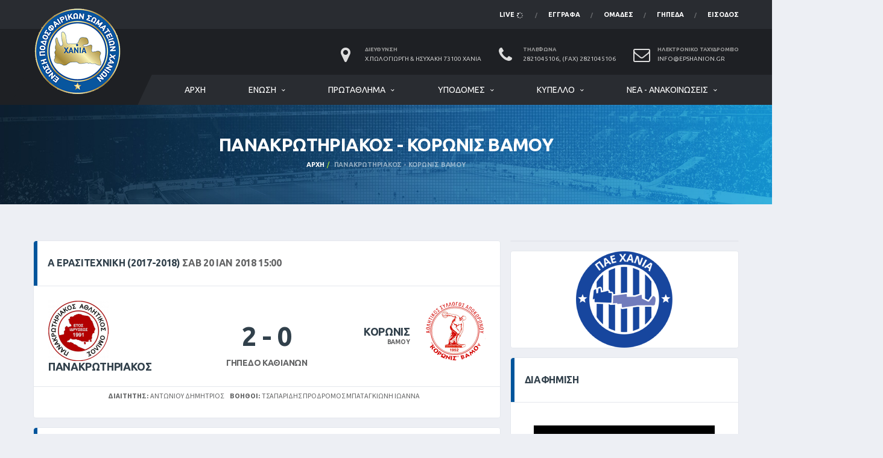

--- FILE ---
content_type: text/html; charset=UTF-8
request_url: https://www.epshanion.gr/game/11340/overview
body_size: 9168
content:
<!DOCTYPE html>
<html lang="el">
<head>
    <meta name="csrf-token" content="JN9gJqCIzgJyjUsgJMVVEuAncCnH5VOidtrSVN8V" />
    <title>ΠΑΝΑΚΡΩΤΗΡΙΑΚΟΣ - ΚΟΡΩΝΙΣ ΒΑΜΟΥ @ Α ΕΡΑΣΙΤΕΧΝΙΚΗ (2017-2018) - ΕΠΣ Χανίων</title>
    <meta charset="utf-8">
    <meta http-equiv="X-UA-Compatible" content="IE=edge">
    <meta name="description" content="Ποδοσφαιρικός αγώνας μεταξύ ΠΑΝΑΚΡΩΤΗΡΙΑΚΟΣ και ΚΟΡΩΝΙΣ ΒΑΜΟΥ στα πλαίσια της διοργάνωσης Α ΕΡΑΣΙΤΕΧΝΙΚΗ (2017-2018). Ένωση Ποδοσφαιρικών Σωματίων Χανίων.">
    <meta name="author" content="ArTech Λύσεις Πληροφορικής Χανιά, https://artit.gr/">

    <link rel="shortcut icon" href="/assets/images/favicons/favicon.png">
    <link rel="apple-touch-icon" sizes="120x120" href="/assets/images/favicons/favicon-120.png">
    <link rel="apple-touch-icon" sizes="152x152" href="/assets/images/favicons/favicon-152.png">

    <meta
        name="viewport"
        content="width=device-width,initial-scale=1.0,maximum-scale=1.0,user-scalable=0"
    >

    <link
        href="https://fonts.googleapis.com/css?family=Ubuntu:400,700%7CSource+Sans+Pro:400,700"
        rel="stylesheet"
    >

    <meta name="twitter:card" value="summary">
<meta property="og:title" content="ΠΑΝΑΚΡΩΤΗΡΙΑΚΟΣ - ΚΟΡΩΝΙΣ ΒΑΜΟΥ @ Α ΕΡΑΣΙΤΕΧΝΙΚΗ (2017-2018) - ΕΠΣ Χανίων" />
<meta property="og:type" content="article" />
<meta property="og:url" content="https://www.epshanion.gr/game/11340/overview" />
<meta
    property="og:image"
    content="http://epshanion.gr/assets/images/logo@2x.png"
/>
<meta
    property="og:image:secure_url"
    content="https://epshanion.gr/assets/images/logo@2x.png"
/>
<meta property="og:image:type" content="image/png" />
<meta property="og:image:width" content="296" />
<meta property="og:image:height" content="344" />
<meta property="og:image:alt" content="ΠΑΝΑΚΡΩΤΗΡΙΑΚΟΣ - ΚΟΡΩΝΙΣ ΒΑΜΟΥ @ Α ΕΡΑΣΙΤΕΧΝΙΚΗ (2017-2018)" />
<meta property="fb:app_id" content="337763010046557"/>
<meta
    property="og:description"
    content="Ποδοσφαιρικός αγώνας μεταξύ ΠΑΝΑΚΡΩΤΗΡΙΑΚΟΣ και ΚΟΡΩΝΙΣ ΒΑΜΟΥ στα πλαίσια της διοργάνωσης Α ΕΡΑΣΙΤΕΧΝΙΚΗ (2017-2018). Ένωση Ποδοσφαιρικών Σωματίων Χανίων."
/>

        <link href="/assets/css/preloader.css" rel="stylesheet">
    <link href="/assets/vendor/bootstrap/css/bootstrap.min.css" rel="stylesheet">
    <link href="/assets/fonts/font-awesome/css/font-awesome.min.css" rel="stylesheet">
    <link href="/assets/fonts/simple-line-icons/css/simple-line-icons.css" rel="stylesheet">
    <link href="/assets/vendor/magnific-popup/dist/magnific-popup.css" rel="stylesheet">
    <link href="/assets/vendor/slick/slick.css" rel="stylesheet">
    <link href="/assets/css/style.css?010001" rel="stylesheet">
    <link href="/assets/css/custom.css?010001" rel="stylesheet">
    
    <script>
      window.Laravel = {"csrfToken":"JN9gJqCIzgJyjUsgJMVVEuAncCnH5VOidtrSVN8V"}    </script>
</head>
<body class="template-soccer">
    <div class="site-wrapper clearfix" id="app">
        <div class="site-overlay"></div>

        <div class="header-mobile clearfix" id="header-mobile">
	<div class="header-mobile__logo">
		<a href="/">
			<img
				src="/assets/images/logo.png"
				srcset="/assets/images/logo@2x.png 2x"
				alt="ΕΠΣ Χανίων"
				class="header-mobile__logo-img"
			>
		</a>
	</div>
	<div class="header-mobile__inner">
		<a id="header-mobile__toggle" class="burger-menu-icon">
			<span class="burger-menu-icon__line"></span>
		</a>
		
	</div>
</div>
        <header class="header">
	<div class="header__top-bar clearfix">
		<div class="container">
			<ul class="nav-account">
				<li class="nav-account__item  ">
					<a
                        href="/live"
                        class="social-links__link"
                        title="ζωντανή μετάδοση εξέλιξης αγώνων"
                    >live <i class="fa fa-spinner fa-pulse fa-fw"></i></a>
				</li>
				<li class="nav-account__item  ">
					<a
                        href="/downloads"
                        class="social-links__link"
                        
                        
                        title="Προκηρύξεις, υποδείγματα, κανονισμοί, κ.α."
                    >Έγγραφα</a>
				</li>
				<li class="nav-account__item  ">
					<a
                        href="/team/list"
                        class="social-links__link"
                        title="Ομάδες της ΕΠΣ Χανίων"
                    >Ομάδες</a>
				</li>
				<li class="nav-account__item ">
					<a
                        href="/field/fieldsmap"
                        class="social-links__link"
                        title="Γήπεδα στο νομό Χανίων"
                    >Γήπεδα</a>
				</li>
									<li class="nav-account__item ">
						<a
					    	class="social-links__link"
	                        title="Είσοδος σε διαπιστευμένους χρήστες"
					    	href="https://www.epshanion.gr/login"
					    >Είσοδος</a>
					</li>
							</ul>
		</div>
	</div>

	<div class="header__secondary">
		<div class="container">
			

            <ul class="info-block info-block--header">
				<li class="info-block__item info-block__item--contact-primary">
					<span class="df-icon df-icon--custom">
					  	<i class="fa fa-map-marker"></i>
					</span>
					<h6 class="info-block__heading">Διεύθυνση</h6>
					<a class="info-block__link" href="/contact">
                        Χ.Πωλογιώργη &amp; Ησυχάκη 73100 Χανιά
                    </a>
				</li>
				<li class="info-block__item info-block__item--contact-secondary">
					<span class="df-icon df-icon--custom">
					  	<i class="fa fa-phone"></i>
					</span>
					<h6 class="info-block__heading">Τηλέφωνα</h6>
					<a class="info-block__link" href="/contact">
                        2821045106, (Fax) 2821045106
                    </a>
				</li>
				<li class="info-block__item info-block__item--contact-secondary">
					<span class="df-icon df-icon--custom">
					  	<i class="fa fa-envelope-o"></i>
					</span>
					<h6 class="info-block__heading">Ηλεκτρονικό Ταχυδρομείο</h6>
					<a class="info-block__link" href="mailto:info@epshanion.gr">
                        info@epshanion.gr
                    </a>
				</li>
			</ul>
		</div>
	</div>

	<div class="header__primary">
		<div class="container">
			<div class="header__primary-inner">
				<div class="header-logo">
					<a href="/">
                        <img
                            src="/assets/images/logo.png"
                            srcset="/assets/images/logo@2x.png 2x"
                            alt="ΕΠΣ Χανίων"
                            class="header-logo__img"
                        >
                    </a>
				</div>

				<nav class="main-nav clearfix">
					<ul class="main-nav__list">
						<li class="">
							<a href="/">Αρχή</a>
						</li>

						<li class="">
							<a href="#">Ένωση</a>
							<ul class="main-nav__sub">
								<li class="">
									<a href="/history">Ιστορία</a>
								</li>
								<li class="">
									<a href="/board">Διοικητικό Συμβούλιο και Εξ. Επιτροπή</a>
								</li>
								<li class="">
									<a href="/committies">Επιτροπές</a>
								</li>
								<li class="">
									<a href="/contact">Επικοινωνία</a>
								</li>
							</ul>
						</li>

				        <li class="">
	<a href="/hyperment/list/0/0">Πρωτάθλημα</a>
	<ul class="main-nav__sub">
					<li>
				<a href="/hyperment/125/overview">
					Α Τοπικό &quot;ΒΟΥΡΒΑΧΗΣ ΓΕΩΡΓΙΟΣ&quot; (2025-2026)
				</a>
											</li>
					<li>
				<a href="/hyperment/126/overview">
					Β Τοπικό &quot;ΖΑΓΟΥΡΑΚΗΣ ΓΕΩΡΓΙΟΣ&quot; (2025-2026)
				</a>
											</li>
					<li>
				<a href="/hyperment/128/overview">
					Γ Τοπικό (2025-2026)
				</a>
											</li>
				<li>
			<a href="/hyperment/list/0/0">
									Κατάλογος Διοργανώσεων Πρωταθλήματος
							</a>
		</li>
	</ul>
</li>

				        <li class="">
	<a href="/hyperment/list/1/0">Υποδομές</a>
	<ul class="main-nav__sub">
					<li>
				<a href="/hyperment/127/overview">
					Κ16 &quot;Ακασιάδης Ιορδάνης&quot; (2025-2026)
				</a>
											</li>
					<li>
				<a href="/hyperment/129/overview">
					Κ14 &quot;Καρατζής Παναγιώτης&quot; (2025-2026)
				</a>
													<ul class="main-nav__sub-2">
													<li>
								<a href="/tournament/309/overview">
									Όμιλος Τίτλου
								</a>
							</li>
													<li>
								<a href="/tournament/308/overview">
									Όμιλος Κατάταξης
								</a>
							</li>
													<li>
								<a href="/tournament/306/overview">
									1ος Όμιλος
								</a>
							</li>
													<li>
								<a href="/tournament/307/overview">
									2ος Όμιλος
								</a>
							</li>
											</ul>
							</li>
				<li>
			<a href="/hyperment/list/1/0">
									Κατάλογος Διοργανώσεων Υποδομών
							</a>
		</li>
	</ul>
</li>

				        <li class="">
	<a href="/hyperment/list/2/1">Κύπελλο</a>
	<ul class="main-nav__sub">
					<li>
				<a href="/hyperment/124/overview">
					Κύπελλο Ερασιτεχνών &quot;ΠΟΥΛΑΚΗΣ ΖΑΧΑΡΙΑΣ&quot; (2025-2026)
				</a>
													<ul class="main-nav__sub-2">
													<li>
								<a href="/tournament/302/overview">
									Α Φάση
								</a>
							</li>
													<li>
								<a href="/tournament/304/overview">
									Β Φάση
								</a>
							</li>
											</ul>
							</li>
				<li>
			<a href="/hyperment/list/2/1">
									Κατάλογος Διοργανώσεων Κυπέλου
							</a>
		</li>
	</ul>
</li>

				        <li class="">
	<a href="/article/list/0/0">Νέα - Ανακοινώσεις</a>

	<div class="main-nav__megamenu clearfix">

		<div class="col-lg-4 col-md-3 col-xs-12">
			<div class="posts posts--simple-list posts--simple-list--lg">
									<div class="posts__item posts__item--category-1">
	<div class="posts__inner">
		<div class="posts__cat">
			<span
				class="label posts__cat-label"
        		style="background-color: #87AF1A"
			>Πρόγραμμα</span>
		</div>
		<h6 class="posts__title">
            <a href="/article/6734">
                ΑΛΛΑΓΕΣ ΑΓΩΝΩΝ Κ 14
            </a>
        </h6>
		<time datetime="2026-01-29 14:44:16" class="posts__date">
            Πεμ 29 Ιαν 2026
        </time>
	</div>
</div>
									<div class="posts__item posts__item--category-1">
	<div class="posts__inner">
		<div class="posts__cat">
			<span
				class="label posts__cat-label"
        		style="background-color: #bd530e"
			>Διαιτησία</span>
		</div>
		<h6 class="posts__title">
            <a href="/article/6733">
                Ορισμοί Διαιτητών
            </a>
        </h6>
		<time datetime="2026-01-28 09:51:25" class="posts__date">
            Τετ 28 Ιαν 2026
        </time>
	</div>
</div>
							</div>
		</div>

		<div class="col-lg-4 col-md-3 col-xs-12">
			<ul class="posts posts--simple-list">
									<li class="posts__item posts__item--category-1">
	<figure class="posts__thumb">
        <a href="/article/6732">
				            <img
	            	src="/uploads/cache/80x80/category/6/logo/cal.jpg"
	            	alt=""
	            >
			        </a>
	</figure>
	<div class="posts__inner">
		<div class="posts__cat">
			<span
				class="label posts__cat-label"
        		style="background-color: #87AF1A"
			>Πρόγραμμα</span>
		</div>
		<h6 class="posts__title">
	        <a href="/article/6732">
            	ΠΡΟΓΡΑΜΜΑ Β&#039; ΦΑΣΗΣ ΠΡΩΤΑΘΛΗΜΑΤΟΣ Κ14 &quot;ΚΑΡΑΤΖΗΣ ΠΑΝΑΓΙΩΤΗΣ&quot; - 2Η ΑΓΩΝΙΣΤΙΚΗ
            </a>
        </h6>
		<time datetime="2026-01-27 12:43:55" class="posts__date">
            Τρι 27 Ιαν 2026
        </time>
	</div>
</li>
									<li class="posts__item posts__item--category-1">
	<figure class="posts__thumb">
        <a href="/article/6731">
				            <img
	            	src="/uploads/cache/80x80/category/6/logo/cal.jpg"
	            	alt=""
	            >
			        </a>
	</figure>
	<div class="posts__inner">
		<div class="posts__cat">
			<span
				class="label posts__cat-label"
        		style="background-color: #87AF1A"
			>Πρόγραμμα</span>
		</div>
		<h6 class="posts__title">
	        <a href="/article/6731">
            	Αλλαγές στο πρόγραμμα
            </a>
        </h6>
		<time datetime="2026-01-27 11:23:53" class="posts__date">
            Τρι 27 Ιαν 2026
        </time>
	</div>
</li>
									<li class="posts__item posts__item--category-1">
	<figure class="posts__thumb">
        <a href="/article/6730">
				            <img
	            	src="/uploads/cache/80x80/category/6/logo/cal.jpg"
	            	alt=""
	            >
			        </a>
	</figure>
	<div class="posts__inner">
		<div class="posts__cat">
			<span
				class="label posts__cat-label"
        		style="background-color: #87AF1A"
			>Πρόγραμμα</span>
		</div>
		<h6 class="posts__title">
	        <a href="/article/6730">
            	Αλλαγές στο πρόγραμμα
            </a>
        </h6>
		<time datetime="2026-01-26 11:29:50" class="posts__date">
            Δευ 26 Ιαν 2026
        </time>
	</div>
</li>
							</ul>
		</div>

		<div class="col-lg-4 col-md-3 col-xs-12">
  	        <div class="widget__content">
  	          <div class="tagcloud">
  	          	  	          			  	            	<a
	  	            		href="/article/list/3/0"
	  	            		class="btn btn-xs tags-button"
	  	            		style="background-color: #1892ED"
	  	            	>
	  	            		ΕΠΣ Χανίων (944)
	  	            	</a>
	  	              	              	          			  	            	<a
	  	            		href="/article/list/7/0"
	  	            		class="btn btn-xs tags-button"
	  	            		style="background-color: #07E0C4"
	  	            	>
	  	            		Εκδηλώσεις (56)
	  	            	</a>
	  	              	              	          			  	            	<a
	  	            		href="/article/list/6/0"
	  	            		class="btn btn-xs tags-button"
	  	            		style="background-color: #87AF1A"
	  	            	>
	  	            		Πρόγραμμα (915)
	  	            	</a>
	  	              	              	          			  	            	<a
	  	            		href="/article/list/2/0"
	  	            		class="btn btn-xs tags-button"
	  	            		style="background-color: #ed6f00"
	  	            	>
	  	            		Πειθαρχική (464)
	  	            	</a>
	  	              	              	          			  	            	<a
	  	            		href="/article/list/1/0"
	  	            		class="btn btn-xs tags-button"
	  	            		style="background-color: #bd530e"
	  	            	>
	  	            		Διαιτησία (881)
	  	            	</a>
	  	              	              	          			  	            	<a
	  	            		href="/article/list/8/0"
	  	            		class="btn btn-xs tags-button"
	  	            		style="background-color: #ff0077"
	  	            	>
	  	            		Προκηρύξεις (41)
	  	            	</a>
	  	              	              	          </div>
  	        </div>

			<div class="posts posts--simple-list posts--simple-list--lg">
				<div class="posts__item posts__item--category-1">
					<div class="posts__inner">
						<h6 class="posts__title">
				        </h6>
					</div>
				</div>
				<div class="posts__item posts__item--category-1">
					<div class="posts__inner">
						<h6 class="posts__title">
				            <a href="/calendar">
								<i class="fa fa-check"></i>
				                Ημερολόγιο νέων
				            </a>
				        </h6>
					</div>
				</div>
				<div class="posts__item posts__item--category-1">
					<div class="posts__inner">
						<h6 class="posts__title">
				            <a href="/article/list/0/1">
								<i class="fa fa-check"></i>
				                Επιλεγμένα νέα
				            </a>
				        </h6>
					</div>
				</div>
				<div class="posts__item posts__item--category-1">
					<div class="posts__inner">
						<h6 class="posts__title">
				            <a href="/article/album/0">
								<i class="fa fa-check"></i>
				                Νέα με φωτογραφίες
				            </a>
				        </h6>
					</div>
				</div>
				<div class="posts__item posts__item--category-1">
					<div class="posts__inner">
						<h6 class="posts__title">
				            <a href="/article/list/0/0">
								<i class="fa fa-check"></i>
				                Όλα τα νέα
				            </a>
				        </h6>
					</div>
				</div>
			</div>
		</div>

	</div>
</li>

					</ul>

					

				</nav>
			</div>
		</div>
	</div>
</header>
        

            <div class="page-heading">
        <div class="container">
            <div class="row">
                <div class="col-md-10 col-md-offset-1">
                    <h1 class="page-heading__title">
                        ΠΑΝΑΚΡΩΤΗΡΙΑΚΟΣ - ΚΟΡΩΝΙΣ ΒΑΜΟΥ
                    </h1>
                                            <ol class="page-heading__breadcrumb breadcrumb">
                            <li><a href="/">Αρχή</a></li>
                            <li class="active">
                                ΠΑΝΑΚΡΩΤΗΡΙΑΚΟΣ - ΚΟΡΩΝΙΣ ΒΑΜΟΥ
                            </li>
                        </ol>
                                    </div>
            </div>
        </div>
    </div>

        <div class="site-content">
            <div class="container">
                <div class="row" id="content">
                    <div class="content col-md-8">
                            <div class="row">
        <div class="col-md-12">

            <div class="card">
                <header class="card__header card__header--has-btn">
                    <h4>
                        Α ΕΡΑΣΙΤΕΧΝΙΚΗ (2017-2018)
                        <span class=match-time>Σαβ 20 Ιαν 2018 15:00</span>
                    </h4>
                </header>
                <div class="card__content">
                    <div class="game-result">
                        <section class="game-result__section pt-0">
                            <div class="game-result__content">
                                <div class="game-result__team game-result__team--first">
                                    <figure class="game-result__team-logo">
                                        <a href="/team/31/overview">
                                            <img
                                                src="/uploads/cache/100x100/team/31/badge/Πανακρωτηριακός.png"
                                                alt=""
                                            >
                                        </a>
                                    </figure>
                                    <div class="game-result__team-info">
                                        <h5 class="game-result__team-name">
                                            <a href="/team/31/overview">
                                                ΠΑΝΑΚΡΩΤΗΡΙΑΚΟΣ
                                            </a>
                                        </h5>
                                        <div class="game-result__team-desc">
                                            <a href="/team/31/overview">
                                                
                                            </a>
                                        </div>
                                    </div>
                                </div>
                                <div class="game-result__score-wrap">
                                    <div class="game-result__score game-result__score--lg">
                                        <span class="game-result__score-result">
                                            2
                                        </span>
                                        <span class="game-result__score-dash">-</span>
                                        <span class="game-result__score-result">
                                            0
                                        </span>
                                    </div>
                                    <div class="game-result__score-label">
                                                                                    <h3 class="game-result__title">
                                                <a href="/field/12/overview">
                                                    Γήπεδο Καθιανών
                                                </a>
                                            </h3>
                                                                                <span>
                                            
                                        </span>
                                    </div>
                                </div>
                                <div class="game-result__team game-result__team--second">
                                    <figure class="game-result__team-logo">
                                        <a href="/team/106/overview">
                                            <img
                                                src="/uploads/cache/100x100/team/106/badge/Κορωνίς.png"
                                                alt=""
                                            >
                                        </a>
                                    </figure>
                                    <div class="game-result__team-info">
                                        <h5 class="game-result__team-name">
                                            <a href="/team/106/overview">
                                                ΚΟΡΩΝΙΣ
                                            </a>
                                        </h5>
                                        <div class="game-result__team-desc">
                                            <a href="/team/106/overview">
                                                ΒΑΜΟΥ
                                            </a>
                                        </div>
                                    </div>
                                </div>
                            </div>
                        </section>
                        <div class="spacer"></div>

                        <section class="game-result__section">
                            <header class="game-result__header game-result__header--alt">
                                                                    <span>
                                        <strong>Διαιτητής:</strong>
                                        Αντωνίου Δημήτριος
                                    </span>
                                                                                                    <span>
                                        <strong>Βοηθοί:</strong>
                                                                                    Τσαπαρίδης Πρόδρομος
                                                                                                                            Μπαταγκιώνη Ιωάννα
                                                                            </span>
                                                                
                            </header>
                        </section>
                    </div>
                </div>
            </div>

            
                            <div class="card card--has-table">
    <div class="card__header card__header--has-btn">
        <h4>Παλαιότερα Αποτελέσματα</h4>
    </div>
    <div class="card__content">
        <div class="table-responsive">
            <table class="table table-hover team-schedule fm-table">
                <thead>
                    <tr>
                        <th class="team-schedule__date">Ημ/νία</th>
                        <th class="team-schedule__versus">Ομάδες</th>
                        <th class="team-schedule__time">Σκορ</th>
                        <th class="team-schedule__venue">Διοργάνωση</th>
                        <th class="team-schedule__tickets">Γήπεδο</th>
                    </tr>
                </thead>
                <tbody>
                                                                    <tr>
                            <td class="team-schedule__date">
                                Σαβ  2 Φεβ 2019 15:00
                            </td>
                            <td class="team-schedule__versus">
                                <a href="/game/15249/overview">
                                    ΚΟΡΩΝΙΣ ΒΑΜΟΥ
                                    -
                                    ΠΑΝΑΚΡΩΤΗΡΙΑΚΟΣ
                                </a>
                            </td>
                            <td class="team-schedule__time">
                                0 - 6
                            </td>
                            <td class="team-schedule__venue">
                                <a href="/field/69/overview">
                                    Α Τοπικό (2018-2019)
                                </a>
                            </td>
                            <td class="team-schedule__tickets">
                                <a href="/field/15/overview">
                                    Βάμου
                                </a>
                            </td>
                        </tr>
                                                                    <tr>
                            <td class="team-schedule__date">
                                Σαβ 22 Σεπ 2018 17:00
                            </td>
                            <td class="team-schedule__versus">
                                <a href="/game/15096/overview">
                                    ΠΑΝΑΚΡΩΤΗΡΙΑΚΟΣ
                                    -
                                    ΚΟΡΩΝΙΣ ΒΑΜΟΥ
                                </a>
                            </td>
                            <td class="team-schedule__time">
                                1 - 0
                            </td>
                            <td class="team-schedule__venue">
                                <a href="/field/69/overview">
                                    Α Τοπικό (2018-2019)
                                </a>
                            </td>
                            <td class="team-schedule__tickets">
                                <a href="/field/12/overview">
                                    Καθιανών
                                </a>
                            </td>
                        </tr>
                                                                    <tr>
                            <td class="team-schedule__date">
                                Κυρ 10 Σεπ 2017 17:00
                            </td>
                            <td class="team-schedule__versus">
                                <a href="/game/11150/overview">
                                    ΚΟΡΩΝΙΣ ΒΑΜΟΥ
                                    -
                                    ΠΑΝΑΚΡΩΤΗΡΙΑΚΟΣ
                                </a>
                            </td>
                            <td class="team-schedule__time">
                                0 - 5
                            </td>
                            <td class="team-schedule__venue">
                                <a href="/field/18/overview">
                                    Α ΕΡΑΣΙΤΕΧΝΙΚΗ (2017-2018)
                                </a>
                            </td>
                            <td class="team-schedule__tickets">
                                <a href="/field/15/overview">
                                    Βάμου
                                </a>
                            </td>
                        </tr>
                                                                    <tr>
                            <td class="team-schedule__date">
                                Σαβ  1 Απρ 2017 16:00
                            </td>
                            <td class="team-schedule__versus">
                                <a href="/game/5506/overview">
                                    ΚΟΡΩΝΙΣ ΒΑΜΟΥ
                                    -
                                    ΠΑΝΑΚΡΩΤΗΡΙΑΚΟΣ
                                </a>
                            </td>
                            <td class="team-schedule__time">
                                2 - 4
                            </td>
                            <td class="team-schedule__venue">
                                <a href="/field/17/overview">
                                    Α ΕΡΑΣΙΤΕΧΝΙΚΗ (2016-2017)
                                </a>
                            </td>
                            <td class="team-schedule__tickets">
                                <a href="/field/15/overview">
                                    Βάμου
                                </a>
                            </td>
                        </tr>
                                                                    <tr>
                            <td class="team-schedule__date">
                                Σαβ 21 Ιαν 2017 15:00
                            </td>
                            <td class="team-schedule__versus">
                                <a href="/game/5461/overview">
                                    ΠΑΝΑΚΡΩΤΗΡΙΑΚΟΣ
                                    -
                                    ΚΟΡΩΝΙΣ ΒΑΜΟΥ
                                </a>
                            </td>
                            <td class="team-schedule__time">
                                4 - 0
                            </td>
                            <td class="team-schedule__venue">
                                <a href="/field/17/overview">
                                    Α ΕΡΑΣΙΤΕΧΝΙΚΗ (2016-2017)
                                </a>
                            </td>
                            <td class="team-schedule__tickets">
                                <a href="/field/12/overview">
                                    Καθιανών
                                </a>
                            </td>
                        </tr>
                                                                    <tr>
                            <td class="team-schedule__date">
                                Σαβ 26 Νοε 2016 15:00
                            </td>
                            <td class="team-schedule__versus">
                                <a href="/game/5099/overview">
                                    ΚΟΡΩΝΙΣ ΒΑΜΟΥ
                                    -
                                    ΠΑΝΑΚΡΩΤΗΡΙΑΚΟΣ
                                </a>
                            </td>
                            <td class="team-schedule__time">
                                1 - 3
                            </td>
                            <td class="team-schedule__venue">
                                <a href="/field/17/overview">
                                    Α ΕΡΑΣΙΤΕΧΝΙΚΗ (2016-2017)
                                </a>
                            </td>
                            <td class="team-schedule__tickets">
                                <a href="/field/15/overview">
                                    Βάμου
                                </a>
                            </td>
                        </tr>
                                                                    <tr>
                            <td class="team-schedule__date">
                                Σαβ 14 Μαρ 2015 15:00
                            </td>
                            <td class="team-schedule__versus">
                                <a href="/game/1974/overview">
                                    ΠΑΝΑΚΡΩΤΗΡΙΑΚΟΣ
                                    -
                                    ΚΟΡΩΝΙΣ ΒΑΜΟΥ
                                </a>
                            </td>
                            <td class="team-schedule__time">
                                3 - 2
                            </td>
                            <td class="team-schedule__venue">
                                <a href="/field/15/overview">
                                    Α ΕΡΑΣΙΤΕΧΝΙΚΗ (2014-2015)
                                </a>
                            </td>
                            <td class="team-schedule__tickets">
                                <a href="/field/12/overview">
                                    Καθιανών
                                </a>
                            </td>
                        </tr>
                                                                    <tr>
                            <td class="team-schedule__date">
                                Κυρ 21 Δεκ 2014 10:30
                            </td>
                            <td class="team-schedule__versus">
                                <a href="/game/1543/overview">
                                    ΚΟΡΩΝΙΣ ΒΑΜΟΥ
                                    -
                                    ΠΑΝΑΚΡΩΤΗΡΙΑΚΟΣ
                                </a>
                            </td>
                            <td class="team-schedule__time">
                                0 - 3
                            </td>
                            <td class="team-schedule__venue">
                                <a href="/field/15/overview">
                                    Α ΕΡΑΣΙΤΕΧΝΙΚΗ (2014-2015)
                                </a>
                            </td>
                            <td class="team-schedule__tickets">
                                <a href="/field/15/overview">
                                    Βάμου
                                </a>
                            </td>
                        </tr>
                                                                    <tr>
                            <td class="team-schedule__date">
                                Κυρ 26 Οκτ 2014 15:00
                            </td>
                            <td class="team-schedule__versus">
                                <a href="/game/1802/overview">
                                    ΠΑΝΑΚΡΩΤΗΡΙΑΚΟΣ
                                    -
                                    ΚΟΡΩΝΙΣ ΒΑΜΟΥ
                                </a>
                            </td>
                            <td class="team-schedule__time">
                                5 - 0
                            </td>
                            <td class="team-schedule__venue">
                                <a href="/field/15/overview">
                                    Α ΕΡΑΣΙΤΕΧΝΙΚΗ (2014-2015)
                                </a>
                            </td>
                            <td class="team-schedule__tickets">
                                <a href="/field/12/overview">
                                    Καθιανών
                                </a>
                            </td>
                        </tr>
                                                                    <tr>
                            <td class="team-schedule__date">
                                Κυρ 23 Φεβ 2014 15:00
                            </td>
                            <td class="team-schedule__versus">
                                <a href="/game/1324/overview">
                                    ΚΟΡΩΝΙΣ ΒΑΜΟΥ
                                    -
                                    ΠΑΝΑΚΡΩΤΗΡΙΑΚΟΣ
                                </a>
                            </td>
                            <td class="team-schedule__time">
                                0 - 0
                            </td>
                            <td class="team-schedule__venue">
                                <a href="/field/3/overview">
                                    Α ΕΡΑΣΙΤΕΧΝΙΚΗ (2013-2014)
                                </a>
                            </td>
                            <td class="team-schedule__tickets">
                                <a href="/field/15/overview">
                                    Βάμου
                                </a>
                            </td>
                        </tr>
                                                                    <tr>
                            <td class="team-schedule__date">
                                Σαβ  7 Δεκ 2013 15:00
                            </td>
                            <td class="team-schedule__versus">
                                <a href="/game/1279/overview">
                                    ΠΑΝΑΚΡΩΤΗΡΙΑΚΟΣ
                                    -
                                    ΚΟΡΩΝΙΣ ΒΑΜΟΥ
                                </a>
                            </td>
                            <td class="team-schedule__time">
                                3 - 3
                            </td>
                            <td class="team-schedule__venue">
                                <a href="/field/3/overview">
                                    Α ΕΡΑΣΙΤΕΧΝΙΚΗ (2013-2014)
                                </a>
                            </td>
                            <td class="team-schedule__tickets">
                                <a href="/field/12/overview">
                                    Καθιανών
                                </a>
                            </td>
                        </tr>
                    
                                    </tbody>
            </table>
        </div>
    </div>

    <section class="game-result__section">
    <header class="game-result__subheader card__subheader game_stats">
        <h5 class="game-result__subtitle">Ποσοστά Αποτελεσμάτων</h5>
    </header>
    <div class="game-result__content">
        <div class="spacer-sm"></div>
        <div class="progress-double-wrapper">
            <div class="progress fm-progress">
                <div
                    class="progress-bar progress-bar-default"
                    role="progressbar"
                    style="width:82%; background-color: #fb9527"
                >
                    ΠΑΝΑΚΡΩΤΗΡΙΑΚΟΣ<br />
                    82%
                </div>
                <div
                    class="progress-bar progress-bar-default"
                    role="progressbar"
                    style="width:0%; background-color: #38a9ff"
                >
                    ΚΟΡΩΝΙΣ ΒΑΜΟΥ<br />
                    0%
                </div>
                <div
                    class="progress-bar progress-bar-default"
                    role="progressbar"
                    style="width:18%; background-color: #cccccc"
                >
                    ΙΣΟΠΑΛΙΕΣ<br />
                    18%
                </div>
            </div>
        </div>
    </div>
</section>
</div>
                    </div>
    </div>
                    </div>
                    <div class="sidebar col-md-4" id="sidebar">
                            <aside class="widget card widget--sidebar widget-banner">

</aside>

<aside class="widget card widget--sidebar widget-banner">
        <figure class="widget-banner__img">
		<a href="https://chaniafc.gr/" target="_blank">
                <img
                    src="/newimgs/logo_chania_fc.png"
                >
		</a>
        </figure>
</aside>



<aside class="widget card widget--sidebar widget-banner">
	<div class="widget__title card__header">
		<h4>Διαφήμιση</h4>
	</div>
	<div class="widget__content card__content">
		<figure class="widget-banner__img">
            <a href="https://www.facebook.com/italianfactoryoutlet/">
                <img
                    src="/uploads/cache/300x/advertisement/2/adv/italian1.jpg"
                    alt="italian factory 2"
                >
			</a>
		</figure>
	</div>
</aside>

            <aside class="widget card widget--sidebar widget-games-history">
    <div class="widget__title card__header card__header--has-legend">
        <h4>Ιστορικό</h4>
        <div id="gamesHistoryLegendSoccer" class="chart-legend chart-legend--games-history"></div>
    </div>
    <div class="widget__content card__content">
        <canvas id="games-history-soccer" class="games-history-chart" height="230"></canvas>
    </div>
</aside>
                        </div>
                </div>
            </div>
        </div>

        <footer id="footer" class="footer">
    <div class="footer-widgets" id="footer_app">
        <div class="footer-widgets__inner">
            <div class="container">
                <div class="row">
                    <div class="col-sm-6 col-md-3">
                        <div class="footer-col-inner">
                            <div class="footer-logo footer-logo--has-txt">
                                <a href="/">
                                    <img
                                        src="/assets/images/logo-footer.png"
                                        srcset="/assets/images/logo-footer@2x.png 2x"
                                        alt="Alchemists" class="footer-logo__img"
                                    >
                                    <div class="footer-logo__heading">
                                        <h5 class="footer-logo__txt" style="margin-bottom: 6px">
                                            ΕΠΣ Χανίων
                                        </h5>
                                        <span class="footer-logo__tagline" style="line-height: 1">
                                            Ένωση Ποδοσφαιρικών<br/>Σωματίων Χανίων
                                        </span>
                                    </div>
                                </a>
                            </div>
                            <div class="widget widget--footer widget-contact-info">
                                <div class="widget__content">
                                    <div class="widget-contact-info__desc">
                                        <p>Από το 1950 στην υπηρεσία του Χανιώτικου Ποδοσφαίρου!</p>

                                    </div>
                                    <div class="widget-contact-info__body info-block">
                                        <div 
                                            class="info-block__item"
                                            style="margin-bottom: 1rem"
                                        >
                                            <span class="df-icon df-icon--custom">
                                                <i class="fa fa-envelope-o"></i>
                                            </span>
                                            <h6 class="info-block__heading">
                                                Επικοινωνία
                                            </h6>
                                            <a
                                                class="info-block__link"
                                                href="mailto:info@epshanion.gr"
                                            > info@epshanion.gr </a>
                                        </div>
                                        <div 
                                            class="info-block__item"
                                            style="margin-bottom: 1rem"
                                        >
                                            <span class="df-icon df-icon--custom">
                                                <i class="fa fa-phone"></i>
                                            </span>
                                            <h6 class="info-block__heading">Τηλέφωνα</h6>
                                            <a class="info-block__link" href="/contact">
                                                2821045106, (Fax) 2821045106
                                            </a>
                                        </div>

                                        <a
                                            href="https://www.facebook.com/epshanion/"
                                            class="btn-social-counter btn-social-counter--fb"
                                            target="_blank"
                                            style="margin-bottom: 1rem"
                                        >
                                            <div class="btn-social-counter__icon">
                                                <i class="fa fa-facebook"></i>
                                            </div>
                                            <h6 class="btn-social-counter__title">
                                                Επισκεφθείτε μας στο Facebook
                                            </h6>
                                            <span class="btn-social-counter__add-icon"></span>
                                        </a>

                                        <a
                                            href="https://www.instagram.com/epshanion/"
                                            class="btn-social-counter btn-social-counter--fb"
                                            target="_blank"
                                            style="background-color: red"
                                        >
                                            <div 
                                                class="btn-social-counter__icon"
                                                style="background-color: red"
                                            >
                                                <i class="fa fa-instagram"></i>
                                            </div>
                                            <h6 class="btn-social-counter__title">
                                                Επισκεφθείτε μας στο Instagram
                                            </h6>
                                            <span class="btn-social-counter__add-icon"></span>
                                        </a>

                                    </div>
                                </div>
                            </div>

                        </div>
                    </div>
                    <div class="col-sm-6 col-md-3">
                        <div class="footer-col-inner">
                            <div class="widget widget--footer widget-popular-posts">
    <h4 class="widget__title">Επιλεγμένα Νέα</h4>
    <div class="widget__content">
        <ul class="posts posts--simple-list">
                            <li class="posts__item posts__item--category-1">
                    <figure class="posts__thumb posts__thumb--hover">
                        <a href="/article/6734">
                                                            <img
                                    src="/uploads/cache/80x80/category/6/logo/cal.jpg"
                                    alt=""
                                >
                                                    </a>
                    </figure>
                    <div class="posts__inner">
                        <div class="posts__cat">
                            <span
                                class="label posts__cat-label"
                                style="background: #87AF1A"
                            >Πρόγραμμα</span>
                        </div>
                        <h6 class="posts__title">
                            <a href="/article/6734">
                                ΑΛΛΑΓΕΣ ΑΓΩΝΩΝ Κ 14
                            </a>
                        </h6>
                        <time datetime="2026-01-29 14:44:16" class="posts__date">
                            Πεμ 29 Ιαν 2026
                        </time>
                    </div>
                </li>
                            <li class="posts__item posts__item--category-1">
                    <figure class="posts__thumb posts__thumb--hover">
                        <a href="/article/6733">
                                                            <img
                                    src="/uploads/cache/80x80/article/6733/gallery/Μαρκουλάκης.jpg"
                                    alt=""
                                >
                                                    </a>
                    </figure>
                    <div class="posts__inner">
                        <div class="posts__cat">
                            <span
                                class="label posts__cat-label"
                                style="background: #bd530e"
                            >Διαιτησία</span>
                        </div>
                        <h6 class="posts__title">
                            <a href="/article/6733">
                                Ορισμοί Διαιτητών
                            </a>
                        </h6>
                        <time datetime="2026-01-28 09:51:25" class="posts__date">
                            Τετ 28 Ιαν 2026
                        </time>
                    </div>
                </li>
                            <li class="posts__item posts__item--category-1">
                    <figure class="posts__thumb posts__thumb--hover">
                        <a href="/article/6732">
                                                            <img
                                    src="/uploads/cache/80x80/category/6/logo/cal.jpg"
                                    alt=""
                                >
                                                    </a>
                    </figure>
                    <div class="posts__inner">
                        <div class="posts__cat">
                            <span
                                class="label posts__cat-label"
                                style="background: #87AF1A"
                            >Πρόγραμμα</span>
                        </div>
                        <h6 class="posts__title">
                            <a href="/article/6732">
                                ΠΡΟΓΡΑΜΜΑ Β&#039; ΦΑΣΗΣ ΠΡΩΤΑΘΛΗΜΑΤΟΣ Κ14 &quot;ΚΑΡΑΤΖΗΣ ΠΑΝΑΓΙΩΤΗΣ&quot; -...
                            </a>
                        </h6>
                        <time datetime="2026-01-27 12:43:55" class="posts__date">
                            Τρι 27 Ιαν 2026
                        </time>
                    </div>
                </li>
                    </ul>
    </div>
</div>
                        </div>
                    </div>
                    <div class="clearfix visible-sm"></div>
                    <div class="col-sm-6 col-md-3">
                        <div class="footer-col-inner">
                            <div class="widget widget--footer widget-popular-posts">
    <h4 class="widget__title">Δημοφιλή Νέα</h4>
    <div class="widget__content">
        <ul class="posts posts--simple-list">
                            <li class="posts__item posts__item--category-1">
                    <figure class="posts__thumb posts__thumb--hover">
                        <a href="/article/6726">
                                                            <img
                                    src="/uploads/cache/80x80/article/6726/gallery/Diaititis-Koukourakis-Xania-Episkopi-30.jpg"
                                    alt=""
                                >
                                                    </a>
                    </figure>
                    <div class="posts__inner">
                        <div class="posts__cat">
                            <span
                                class="label posts__cat-label"
                                style="background: #bd530e"
                            >Διαιτησία</span>
                        </div>
                        <h6 class="posts__title">
                            <a href="/article/6726">
                                Ορισμοί Διαιτητών
                            </a>
                        </h6>
                        <time datetime="2026-01-22 10:55:50" class="posts__date">
                            Πεμ 22 Ιαν 2026
                        </time>
                    </div>
                </li>
                            <li class="posts__item posts__item--category-1">
                    <figure class="posts__thumb posts__thumb--hover">
                        <a href="/article/6718">
                                                            <img
                                    src="/uploads/cache/80x80/category/6/logo/cal.jpg"
                                    alt=""
                                >
                                                    </a>
                    </figure>
                    <div class="posts__inner">
                        <div class="posts__cat">
                            <span
                                class="label posts__cat-label"
                                style="background: #87AF1A"
                            >Πρόγραμμα</span>
                        </div>
                        <h6 class="posts__title">
                            <a href="/article/6718">
                                ΠΡΟΓΡΑΜΜΑ Α&#039;, Β&#039;, Γ&#039; ΚΑΤΗΓΟΡΙΑΣ &amp; Κ16
                            </a>
                        </h6>
                        <time datetime="2026-01-13 14:07:06" class="posts__date">
                            Τρι 13 Ιαν 2026
                        </time>
                    </div>
                </li>
                            <li class="posts__item posts__item--category-1">
                    <figure class="posts__thumb posts__thumb--hover">
                        <a href="/article/6710">
                                                            <img
                                    src="/uploads/cache/80x80/article/6710/gallery/epsx-diaititis-misailidis.jpg"
                                    alt=""
                                >
                                                    </a>
                    </figure>
                    <div class="posts__inner">
                        <div class="posts__cat">
                            <span
                                class="label posts__cat-label"
                                style="background: #bd530e"
                            >Διαιτησία</span>
                        </div>
                        <h6 class="posts__title">
                            <a href="/article/6710">
                                Ορισμοί Διαιτητών
                            </a>
                        </h6>
                        <time datetime="2026-01-08 10:42:10" class="posts__date">
                            Πεμ  8 Ιαν 2026
                        </time>
                    </div>
                </li>
                    </ul>
    </div>
</div>
                        </div>
                    </div>
                    <div class="col-sm-6 col-md-3">
                        <div class="footer-col-inner">
                            <div class="widget widget--footer widget-contact">
                                <h4 class="widget__title">Επικοινωνία</h4>
                                <div class="widget__content">
                                    <p>
                                        μη διστάσετε να μας στείλετε τις
                                        ερωτήσεις ή τις παρατηρήσεις σας
                                    </p>
                                    <form method="POST" action="https://www.epshanion.gr/contact" accept-charset="UTF-8" class="contact-form" id="smallForm"><input name="_token" type="hidden" value="JN9gJqCIzgJyjUsgJMVVEuAncCnH5VOidtrSVN8V">
                                        <div class="form-group form-group--xs">
                                            <input
                                                type="email"
                                                class="form-control input-sm"
                                                id="contact-form-email"
                                                name="contact_email"
                                                placeholder="το email σας..."
                                            >
                                        </div>
                                        <div class="form-group form-group--xs">
                                            <textarea
                                                class="form-control input-sm"
                                                name="contact_message"
                                                rows="4"
                                                placeholder="το μήνυμά σας..."
                                            ></textarea>
                                        </div>
                                        <button class="g-recaptcha btn btn-primary-inversebtn-sm btn-info btn-block" data-sitekey="6LeUG2YUAAAAAMjBeNYNUY7yIt7gFQybV7BWItVl" data-callback="onSubmitSmall" data-badge="inline">Αποστολή μηνύματος</button>
                                    </form>
                                </div>
                            </div>
                        </div>
                    </div>
                </div>
            </div>
        </div>
        <div class="container">
        <div class="sponsors">
            <h6 class="sponsors-title">Οι χορηγοί μας:</h6>
            <ul class="sponsors-logos">
                                    <li class="sponsors__item">
                                                    <a href="https://www.crete.gov.gr/">
                                                    <img
                                src="/uploads/cache/140x60/sponsoring/9/adv/sponsors_region.png"
                                alt="Περιφέρεια νο1"
                            >
                                                    </a>
                                            </li>
                                    <li class="sponsors__item">
                                                    <a href="https://www.mobiak.gr/">
                                                    <img
                                src="/uploads/cache/140x60/sponsoring/3/adv/moviak_new.png"
                                alt="ΜΟΒΙΑΚ 2017"
                            >
                                                    </a>
                                            </li>
                                    <li class="sponsors__item">
                                                    <img
                                src="/uploads/cache/140x60/sponsoring/10/adv/koukakis2.png"
                                alt="ΝΙΚ. ΕΜΜ. ΚΟΥΚΑΚΗΣ no 1"
                            >
                                            </li>
                            </ul>
        </div>
    </div>
    </div>

    <div class="footer-secondary">
        <div class="container">
            <div class="footer-secondary__inner">
                <div class="row">
                    <div class="col-md-4">
                        <div class="footer-copyright">
                            <a href="/">ΕΠΣ Χανίων</a> &nbsp; |
                            <a href="http://artit.gr">ArTech</a> &nbsp; | All Rights Reserved
                        </div>
                    </div>
                    <div class="col-md-8">
                        <ul class="footer-nav footer-nav--right footer-nav--condensed footer-nav--sm">
                            <li class="footer-nav__item"><a href="/">Αρχή</a></li>
                            <li class="footer-nav__item"><a href="/tutorial/list">Video Χρήσης</a></li>
                            <li class="footer-nav__item"><a href="/terms">Όροι Χρήσης</a></li>
                            <li class="footer-nav__item"><a href="/contact">Επικοινωνία</a></li>
                        </ul>
                    </div>
                </div>
            </div>
        </div>
    </div>
</footer>
        

    </div>

    <script>window.bar_chart_options = {"type":"bar","data":{"labels":["13 - 14","14 - 15","15 - 16","16 - 17","17 - 18","18 - 19","19 - 20","20 - 21","21 - 22","22 - 23","23 - 24","24 - 25","25 - 26"],"datasets":[{"label":"\u03a0\u0391\u039d\u0391\u039a\u03a1\u03a9\u03a4\u0397\u03a1\u0399\u0391\u039a\u039f\u03a3","data":[null,3,null,3,2,2,null,null,null,null,null,null,null],"backgroundColor":"#fb9527"},{"label":"\u0399\u03a3\u039f\u03a0","data":[2,null,null,null,null,null,null,null,null,null,null,null,null],"backgroundColor":"#cccccc"},{"label":"\u039a\u039f\u03a1\u03a9\u039d\u0399\u03a3","data":[null,null,null,null,null,null,null,null,null,null,null,null,null],"backgroundColor":"#38a9ff"}]},"options":{"legend":{"display":false,"labels":{"boxWidth":8,"fontSize":9,"fontColor":"#31404b","fontFamily":"Montserrat, sans-serif","padding":20}},"tooltips":{"backgroundColor":"rgba(49,64,75,0.8)","titleFontSize":0,"titleSpacing":0,"titleMarginBottom":0,"bodyFontFamily":"Montserrat, sans-serif","bodyFontSize":9,"bodySpacing":0,"cornerRadius":2,"xPadding":10,"displayColors":false},"scales":{"xAxes":[{"stacked":true,"barThickness":34,"gridLines":{"display":false,"color":"rgba(255,255,255,0)"},"ticks":{"fontColor":"#9a9da2","fontFamily":"Montserrat, sans-serif","fontSize":10}}],"yAxes":[{"stacked":true,"gridLines":{"display":false,"color":"rgba(255,255,255,0)"},"ticks":{"fontColor":"#9a9da2","fontFamily":"Montserrat, sans-serif","fontSize":10,"padding":20}}]}}};</script>
    <script src="/assets/vendor/jquery/jquery.min.js"></script>
    <script src="/assets/js/core-min.js?010001"></script>
    

    <script src="https://www.epshanion.gr/js/frontend.js?id=0a4d53d51bee05d149bb"></script>


    
    <script src="/assets/js/init.js?010001"></script>
    <script src="/assets/js/custom.js?010001"></script>

    <script src="https://www.google.com/recaptcha/api.js?hl=el" async defer></script>
    <script>
        function onSubmitSmall(token) {
            document.getElementById("smallForm").submit();
        }
    </script>

    <script>
    (function(b,o,i,l,e,r){b.GoogleAnalyticsObject=l;b[l]||(b[l]=
            function(){(b[l].q=b[l].q||[]).push(arguments)});b[l].l=+new Date;
        e=o.createElement(i);r=o.getElementsByTagName(i)[0];
        e.src='//www.google-analytics.com/analytics.js';
        r.parentNode.insertBefore(e,r)}(window,document,'script','ga'));
    ga('create','UA-410303-86','auto');ga('send','pageview');
</script>
</body>
</html>


--- FILE ---
content_type: text/html; charset=utf-8
request_url: https://www.google.com/recaptcha/api2/anchor?ar=1&k=6LeUG2YUAAAAAMjBeNYNUY7yIt7gFQybV7BWItVl&co=aHR0cHM6Ly93d3cuZXBzaGFuaW9uLmdyOjQ0Mw..&hl=el&v=N67nZn4AqZkNcbeMu4prBgzg&size=invisible&badge=inline&anchor-ms=20000&execute-ms=30000&cb=ql2aaic2qtoi
body_size: 50629
content:
<!DOCTYPE HTML><html dir="ltr" lang="el"><head><meta http-equiv="Content-Type" content="text/html; charset=UTF-8">
<meta http-equiv="X-UA-Compatible" content="IE=edge">
<title>reCAPTCHA</title>
<style type="text/css">
/* cyrillic-ext */
@font-face {
  font-family: 'Roboto';
  font-style: normal;
  font-weight: 400;
  font-stretch: 100%;
  src: url(//fonts.gstatic.com/s/roboto/v48/KFO7CnqEu92Fr1ME7kSn66aGLdTylUAMa3GUBHMdazTgWw.woff2) format('woff2');
  unicode-range: U+0460-052F, U+1C80-1C8A, U+20B4, U+2DE0-2DFF, U+A640-A69F, U+FE2E-FE2F;
}
/* cyrillic */
@font-face {
  font-family: 'Roboto';
  font-style: normal;
  font-weight: 400;
  font-stretch: 100%;
  src: url(//fonts.gstatic.com/s/roboto/v48/KFO7CnqEu92Fr1ME7kSn66aGLdTylUAMa3iUBHMdazTgWw.woff2) format('woff2');
  unicode-range: U+0301, U+0400-045F, U+0490-0491, U+04B0-04B1, U+2116;
}
/* greek-ext */
@font-face {
  font-family: 'Roboto';
  font-style: normal;
  font-weight: 400;
  font-stretch: 100%;
  src: url(//fonts.gstatic.com/s/roboto/v48/KFO7CnqEu92Fr1ME7kSn66aGLdTylUAMa3CUBHMdazTgWw.woff2) format('woff2');
  unicode-range: U+1F00-1FFF;
}
/* greek */
@font-face {
  font-family: 'Roboto';
  font-style: normal;
  font-weight: 400;
  font-stretch: 100%;
  src: url(//fonts.gstatic.com/s/roboto/v48/KFO7CnqEu92Fr1ME7kSn66aGLdTylUAMa3-UBHMdazTgWw.woff2) format('woff2');
  unicode-range: U+0370-0377, U+037A-037F, U+0384-038A, U+038C, U+038E-03A1, U+03A3-03FF;
}
/* math */
@font-face {
  font-family: 'Roboto';
  font-style: normal;
  font-weight: 400;
  font-stretch: 100%;
  src: url(//fonts.gstatic.com/s/roboto/v48/KFO7CnqEu92Fr1ME7kSn66aGLdTylUAMawCUBHMdazTgWw.woff2) format('woff2');
  unicode-range: U+0302-0303, U+0305, U+0307-0308, U+0310, U+0312, U+0315, U+031A, U+0326-0327, U+032C, U+032F-0330, U+0332-0333, U+0338, U+033A, U+0346, U+034D, U+0391-03A1, U+03A3-03A9, U+03B1-03C9, U+03D1, U+03D5-03D6, U+03F0-03F1, U+03F4-03F5, U+2016-2017, U+2034-2038, U+203C, U+2040, U+2043, U+2047, U+2050, U+2057, U+205F, U+2070-2071, U+2074-208E, U+2090-209C, U+20D0-20DC, U+20E1, U+20E5-20EF, U+2100-2112, U+2114-2115, U+2117-2121, U+2123-214F, U+2190, U+2192, U+2194-21AE, U+21B0-21E5, U+21F1-21F2, U+21F4-2211, U+2213-2214, U+2216-22FF, U+2308-230B, U+2310, U+2319, U+231C-2321, U+2336-237A, U+237C, U+2395, U+239B-23B7, U+23D0, U+23DC-23E1, U+2474-2475, U+25AF, U+25B3, U+25B7, U+25BD, U+25C1, U+25CA, U+25CC, U+25FB, U+266D-266F, U+27C0-27FF, U+2900-2AFF, U+2B0E-2B11, U+2B30-2B4C, U+2BFE, U+3030, U+FF5B, U+FF5D, U+1D400-1D7FF, U+1EE00-1EEFF;
}
/* symbols */
@font-face {
  font-family: 'Roboto';
  font-style: normal;
  font-weight: 400;
  font-stretch: 100%;
  src: url(//fonts.gstatic.com/s/roboto/v48/KFO7CnqEu92Fr1ME7kSn66aGLdTylUAMaxKUBHMdazTgWw.woff2) format('woff2');
  unicode-range: U+0001-000C, U+000E-001F, U+007F-009F, U+20DD-20E0, U+20E2-20E4, U+2150-218F, U+2190, U+2192, U+2194-2199, U+21AF, U+21E6-21F0, U+21F3, U+2218-2219, U+2299, U+22C4-22C6, U+2300-243F, U+2440-244A, U+2460-24FF, U+25A0-27BF, U+2800-28FF, U+2921-2922, U+2981, U+29BF, U+29EB, U+2B00-2BFF, U+4DC0-4DFF, U+FFF9-FFFB, U+10140-1018E, U+10190-1019C, U+101A0, U+101D0-101FD, U+102E0-102FB, U+10E60-10E7E, U+1D2C0-1D2D3, U+1D2E0-1D37F, U+1F000-1F0FF, U+1F100-1F1AD, U+1F1E6-1F1FF, U+1F30D-1F30F, U+1F315, U+1F31C, U+1F31E, U+1F320-1F32C, U+1F336, U+1F378, U+1F37D, U+1F382, U+1F393-1F39F, U+1F3A7-1F3A8, U+1F3AC-1F3AF, U+1F3C2, U+1F3C4-1F3C6, U+1F3CA-1F3CE, U+1F3D4-1F3E0, U+1F3ED, U+1F3F1-1F3F3, U+1F3F5-1F3F7, U+1F408, U+1F415, U+1F41F, U+1F426, U+1F43F, U+1F441-1F442, U+1F444, U+1F446-1F449, U+1F44C-1F44E, U+1F453, U+1F46A, U+1F47D, U+1F4A3, U+1F4B0, U+1F4B3, U+1F4B9, U+1F4BB, U+1F4BF, U+1F4C8-1F4CB, U+1F4D6, U+1F4DA, U+1F4DF, U+1F4E3-1F4E6, U+1F4EA-1F4ED, U+1F4F7, U+1F4F9-1F4FB, U+1F4FD-1F4FE, U+1F503, U+1F507-1F50B, U+1F50D, U+1F512-1F513, U+1F53E-1F54A, U+1F54F-1F5FA, U+1F610, U+1F650-1F67F, U+1F687, U+1F68D, U+1F691, U+1F694, U+1F698, U+1F6AD, U+1F6B2, U+1F6B9-1F6BA, U+1F6BC, U+1F6C6-1F6CF, U+1F6D3-1F6D7, U+1F6E0-1F6EA, U+1F6F0-1F6F3, U+1F6F7-1F6FC, U+1F700-1F7FF, U+1F800-1F80B, U+1F810-1F847, U+1F850-1F859, U+1F860-1F887, U+1F890-1F8AD, U+1F8B0-1F8BB, U+1F8C0-1F8C1, U+1F900-1F90B, U+1F93B, U+1F946, U+1F984, U+1F996, U+1F9E9, U+1FA00-1FA6F, U+1FA70-1FA7C, U+1FA80-1FA89, U+1FA8F-1FAC6, U+1FACE-1FADC, U+1FADF-1FAE9, U+1FAF0-1FAF8, U+1FB00-1FBFF;
}
/* vietnamese */
@font-face {
  font-family: 'Roboto';
  font-style: normal;
  font-weight: 400;
  font-stretch: 100%;
  src: url(//fonts.gstatic.com/s/roboto/v48/KFO7CnqEu92Fr1ME7kSn66aGLdTylUAMa3OUBHMdazTgWw.woff2) format('woff2');
  unicode-range: U+0102-0103, U+0110-0111, U+0128-0129, U+0168-0169, U+01A0-01A1, U+01AF-01B0, U+0300-0301, U+0303-0304, U+0308-0309, U+0323, U+0329, U+1EA0-1EF9, U+20AB;
}
/* latin-ext */
@font-face {
  font-family: 'Roboto';
  font-style: normal;
  font-weight: 400;
  font-stretch: 100%;
  src: url(//fonts.gstatic.com/s/roboto/v48/KFO7CnqEu92Fr1ME7kSn66aGLdTylUAMa3KUBHMdazTgWw.woff2) format('woff2');
  unicode-range: U+0100-02BA, U+02BD-02C5, U+02C7-02CC, U+02CE-02D7, U+02DD-02FF, U+0304, U+0308, U+0329, U+1D00-1DBF, U+1E00-1E9F, U+1EF2-1EFF, U+2020, U+20A0-20AB, U+20AD-20C0, U+2113, U+2C60-2C7F, U+A720-A7FF;
}
/* latin */
@font-face {
  font-family: 'Roboto';
  font-style: normal;
  font-weight: 400;
  font-stretch: 100%;
  src: url(//fonts.gstatic.com/s/roboto/v48/KFO7CnqEu92Fr1ME7kSn66aGLdTylUAMa3yUBHMdazQ.woff2) format('woff2');
  unicode-range: U+0000-00FF, U+0131, U+0152-0153, U+02BB-02BC, U+02C6, U+02DA, U+02DC, U+0304, U+0308, U+0329, U+2000-206F, U+20AC, U+2122, U+2191, U+2193, U+2212, U+2215, U+FEFF, U+FFFD;
}
/* cyrillic-ext */
@font-face {
  font-family: 'Roboto';
  font-style: normal;
  font-weight: 500;
  font-stretch: 100%;
  src: url(//fonts.gstatic.com/s/roboto/v48/KFO7CnqEu92Fr1ME7kSn66aGLdTylUAMa3GUBHMdazTgWw.woff2) format('woff2');
  unicode-range: U+0460-052F, U+1C80-1C8A, U+20B4, U+2DE0-2DFF, U+A640-A69F, U+FE2E-FE2F;
}
/* cyrillic */
@font-face {
  font-family: 'Roboto';
  font-style: normal;
  font-weight: 500;
  font-stretch: 100%;
  src: url(//fonts.gstatic.com/s/roboto/v48/KFO7CnqEu92Fr1ME7kSn66aGLdTylUAMa3iUBHMdazTgWw.woff2) format('woff2');
  unicode-range: U+0301, U+0400-045F, U+0490-0491, U+04B0-04B1, U+2116;
}
/* greek-ext */
@font-face {
  font-family: 'Roboto';
  font-style: normal;
  font-weight: 500;
  font-stretch: 100%;
  src: url(//fonts.gstatic.com/s/roboto/v48/KFO7CnqEu92Fr1ME7kSn66aGLdTylUAMa3CUBHMdazTgWw.woff2) format('woff2');
  unicode-range: U+1F00-1FFF;
}
/* greek */
@font-face {
  font-family: 'Roboto';
  font-style: normal;
  font-weight: 500;
  font-stretch: 100%;
  src: url(//fonts.gstatic.com/s/roboto/v48/KFO7CnqEu92Fr1ME7kSn66aGLdTylUAMa3-UBHMdazTgWw.woff2) format('woff2');
  unicode-range: U+0370-0377, U+037A-037F, U+0384-038A, U+038C, U+038E-03A1, U+03A3-03FF;
}
/* math */
@font-face {
  font-family: 'Roboto';
  font-style: normal;
  font-weight: 500;
  font-stretch: 100%;
  src: url(//fonts.gstatic.com/s/roboto/v48/KFO7CnqEu92Fr1ME7kSn66aGLdTylUAMawCUBHMdazTgWw.woff2) format('woff2');
  unicode-range: U+0302-0303, U+0305, U+0307-0308, U+0310, U+0312, U+0315, U+031A, U+0326-0327, U+032C, U+032F-0330, U+0332-0333, U+0338, U+033A, U+0346, U+034D, U+0391-03A1, U+03A3-03A9, U+03B1-03C9, U+03D1, U+03D5-03D6, U+03F0-03F1, U+03F4-03F5, U+2016-2017, U+2034-2038, U+203C, U+2040, U+2043, U+2047, U+2050, U+2057, U+205F, U+2070-2071, U+2074-208E, U+2090-209C, U+20D0-20DC, U+20E1, U+20E5-20EF, U+2100-2112, U+2114-2115, U+2117-2121, U+2123-214F, U+2190, U+2192, U+2194-21AE, U+21B0-21E5, U+21F1-21F2, U+21F4-2211, U+2213-2214, U+2216-22FF, U+2308-230B, U+2310, U+2319, U+231C-2321, U+2336-237A, U+237C, U+2395, U+239B-23B7, U+23D0, U+23DC-23E1, U+2474-2475, U+25AF, U+25B3, U+25B7, U+25BD, U+25C1, U+25CA, U+25CC, U+25FB, U+266D-266F, U+27C0-27FF, U+2900-2AFF, U+2B0E-2B11, U+2B30-2B4C, U+2BFE, U+3030, U+FF5B, U+FF5D, U+1D400-1D7FF, U+1EE00-1EEFF;
}
/* symbols */
@font-face {
  font-family: 'Roboto';
  font-style: normal;
  font-weight: 500;
  font-stretch: 100%;
  src: url(//fonts.gstatic.com/s/roboto/v48/KFO7CnqEu92Fr1ME7kSn66aGLdTylUAMaxKUBHMdazTgWw.woff2) format('woff2');
  unicode-range: U+0001-000C, U+000E-001F, U+007F-009F, U+20DD-20E0, U+20E2-20E4, U+2150-218F, U+2190, U+2192, U+2194-2199, U+21AF, U+21E6-21F0, U+21F3, U+2218-2219, U+2299, U+22C4-22C6, U+2300-243F, U+2440-244A, U+2460-24FF, U+25A0-27BF, U+2800-28FF, U+2921-2922, U+2981, U+29BF, U+29EB, U+2B00-2BFF, U+4DC0-4DFF, U+FFF9-FFFB, U+10140-1018E, U+10190-1019C, U+101A0, U+101D0-101FD, U+102E0-102FB, U+10E60-10E7E, U+1D2C0-1D2D3, U+1D2E0-1D37F, U+1F000-1F0FF, U+1F100-1F1AD, U+1F1E6-1F1FF, U+1F30D-1F30F, U+1F315, U+1F31C, U+1F31E, U+1F320-1F32C, U+1F336, U+1F378, U+1F37D, U+1F382, U+1F393-1F39F, U+1F3A7-1F3A8, U+1F3AC-1F3AF, U+1F3C2, U+1F3C4-1F3C6, U+1F3CA-1F3CE, U+1F3D4-1F3E0, U+1F3ED, U+1F3F1-1F3F3, U+1F3F5-1F3F7, U+1F408, U+1F415, U+1F41F, U+1F426, U+1F43F, U+1F441-1F442, U+1F444, U+1F446-1F449, U+1F44C-1F44E, U+1F453, U+1F46A, U+1F47D, U+1F4A3, U+1F4B0, U+1F4B3, U+1F4B9, U+1F4BB, U+1F4BF, U+1F4C8-1F4CB, U+1F4D6, U+1F4DA, U+1F4DF, U+1F4E3-1F4E6, U+1F4EA-1F4ED, U+1F4F7, U+1F4F9-1F4FB, U+1F4FD-1F4FE, U+1F503, U+1F507-1F50B, U+1F50D, U+1F512-1F513, U+1F53E-1F54A, U+1F54F-1F5FA, U+1F610, U+1F650-1F67F, U+1F687, U+1F68D, U+1F691, U+1F694, U+1F698, U+1F6AD, U+1F6B2, U+1F6B9-1F6BA, U+1F6BC, U+1F6C6-1F6CF, U+1F6D3-1F6D7, U+1F6E0-1F6EA, U+1F6F0-1F6F3, U+1F6F7-1F6FC, U+1F700-1F7FF, U+1F800-1F80B, U+1F810-1F847, U+1F850-1F859, U+1F860-1F887, U+1F890-1F8AD, U+1F8B0-1F8BB, U+1F8C0-1F8C1, U+1F900-1F90B, U+1F93B, U+1F946, U+1F984, U+1F996, U+1F9E9, U+1FA00-1FA6F, U+1FA70-1FA7C, U+1FA80-1FA89, U+1FA8F-1FAC6, U+1FACE-1FADC, U+1FADF-1FAE9, U+1FAF0-1FAF8, U+1FB00-1FBFF;
}
/* vietnamese */
@font-face {
  font-family: 'Roboto';
  font-style: normal;
  font-weight: 500;
  font-stretch: 100%;
  src: url(//fonts.gstatic.com/s/roboto/v48/KFO7CnqEu92Fr1ME7kSn66aGLdTylUAMa3OUBHMdazTgWw.woff2) format('woff2');
  unicode-range: U+0102-0103, U+0110-0111, U+0128-0129, U+0168-0169, U+01A0-01A1, U+01AF-01B0, U+0300-0301, U+0303-0304, U+0308-0309, U+0323, U+0329, U+1EA0-1EF9, U+20AB;
}
/* latin-ext */
@font-face {
  font-family: 'Roboto';
  font-style: normal;
  font-weight: 500;
  font-stretch: 100%;
  src: url(//fonts.gstatic.com/s/roboto/v48/KFO7CnqEu92Fr1ME7kSn66aGLdTylUAMa3KUBHMdazTgWw.woff2) format('woff2');
  unicode-range: U+0100-02BA, U+02BD-02C5, U+02C7-02CC, U+02CE-02D7, U+02DD-02FF, U+0304, U+0308, U+0329, U+1D00-1DBF, U+1E00-1E9F, U+1EF2-1EFF, U+2020, U+20A0-20AB, U+20AD-20C0, U+2113, U+2C60-2C7F, U+A720-A7FF;
}
/* latin */
@font-face {
  font-family: 'Roboto';
  font-style: normal;
  font-weight: 500;
  font-stretch: 100%;
  src: url(//fonts.gstatic.com/s/roboto/v48/KFO7CnqEu92Fr1ME7kSn66aGLdTylUAMa3yUBHMdazQ.woff2) format('woff2');
  unicode-range: U+0000-00FF, U+0131, U+0152-0153, U+02BB-02BC, U+02C6, U+02DA, U+02DC, U+0304, U+0308, U+0329, U+2000-206F, U+20AC, U+2122, U+2191, U+2193, U+2212, U+2215, U+FEFF, U+FFFD;
}
/* cyrillic-ext */
@font-face {
  font-family: 'Roboto';
  font-style: normal;
  font-weight: 900;
  font-stretch: 100%;
  src: url(//fonts.gstatic.com/s/roboto/v48/KFO7CnqEu92Fr1ME7kSn66aGLdTylUAMa3GUBHMdazTgWw.woff2) format('woff2');
  unicode-range: U+0460-052F, U+1C80-1C8A, U+20B4, U+2DE0-2DFF, U+A640-A69F, U+FE2E-FE2F;
}
/* cyrillic */
@font-face {
  font-family: 'Roboto';
  font-style: normal;
  font-weight: 900;
  font-stretch: 100%;
  src: url(//fonts.gstatic.com/s/roboto/v48/KFO7CnqEu92Fr1ME7kSn66aGLdTylUAMa3iUBHMdazTgWw.woff2) format('woff2');
  unicode-range: U+0301, U+0400-045F, U+0490-0491, U+04B0-04B1, U+2116;
}
/* greek-ext */
@font-face {
  font-family: 'Roboto';
  font-style: normal;
  font-weight: 900;
  font-stretch: 100%;
  src: url(//fonts.gstatic.com/s/roboto/v48/KFO7CnqEu92Fr1ME7kSn66aGLdTylUAMa3CUBHMdazTgWw.woff2) format('woff2');
  unicode-range: U+1F00-1FFF;
}
/* greek */
@font-face {
  font-family: 'Roboto';
  font-style: normal;
  font-weight: 900;
  font-stretch: 100%;
  src: url(//fonts.gstatic.com/s/roboto/v48/KFO7CnqEu92Fr1ME7kSn66aGLdTylUAMa3-UBHMdazTgWw.woff2) format('woff2');
  unicode-range: U+0370-0377, U+037A-037F, U+0384-038A, U+038C, U+038E-03A1, U+03A3-03FF;
}
/* math */
@font-face {
  font-family: 'Roboto';
  font-style: normal;
  font-weight: 900;
  font-stretch: 100%;
  src: url(//fonts.gstatic.com/s/roboto/v48/KFO7CnqEu92Fr1ME7kSn66aGLdTylUAMawCUBHMdazTgWw.woff2) format('woff2');
  unicode-range: U+0302-0303, U+0305, U+0307-0308, U+0310, U+0312, U+0315, U+031A, U+0326-0327, U+032C, U+032F-0330, U+0332-0333, U+0338, U+033A, U+0346, U+034D, U+0391-03A1, U+03A3-03A9, U+03B1-03C9, U+03D1, U+03D5-03D6, U+03F0-03F1, U+03F4-03F5, U+2016-2017, U+2034-2038, U+203C, U+2040, U+2043, U+2047, U+2050, U+2057, U+205F, U+2070-2071, U+2074-208E, U+2090-209C, U+20D0-20DC, U+20E1, U+20E5-20EF, U+2100-2112, U+2114-2115, U+2117-2121, U+2123-214F, U+2190, U+2192, U+2194-21AE, U+21B0-21E5, U+21F1-21F2, U+21F4-2211, U+2213-2214, U+2216-22FF, U+2308-230B, U+2310, U+2319, U+231C-2321, U+2336-237A, U+237C, U+2395, U+239B-23B7, U+23D0, U+23DC-23E1, U+2474-2475, U+25AF, U+25B3, U+25B7, U+25BD, U+25C1, U+25CA, U+25CC, U+25FB, U+266D-266F, U+27C0-27FF, U+2900-2AFF, U+2B0E-2B11, U+2B30-2B4C, U+2BFE, U+3030, U+FF5B, U+FF5D, U+1D400-1D7FF, U+1EE00-1EEFF;
}
/* symbols */
@font-face {
  font-family: 'Roboto';
  font-style: normal;
  font-weight: 900;
  font-stretch: 100%;
  src: url(//fonts.gstatic.com/s/roboto/v48/KFO7CnqEu92Fr1ME7kSn66aGLdTylUAMaxKUBHMdazTgWw.woff2) format('woff2');
  unicode-range: U+0001-000C, U+000E-001F, U+007F-009F, U+20DD-20E0, U+20E2-20E4, U+2150-218F, U+2190, U+2192, U+2194-2199, U+21AF, U+21E6-21F0, U+21F3, U+2218-2219, U+2299, U+22C4-22C6, U+2300-243F, U+2440-244A, U+2460-24FF, U+25A0-27BF, U+2800-28FF, U+2921-2922, U+2981, U+29BF, U+29EB, U+2B00-2BFF, U+4DC0-4DFF, U+FFF9-FFFB, U+10140-1018E, U+10190-1019C, U+101A0, U+101D0-101FD, U+102E0-102FB, U+10E60-10E7E, U+1D2C0-1D2D3, U+1D2E0-1D37F, U+1F000-1F0FF, U+1F100-1F1AD, U+1F1E6-1F1FF, U+1F30D-1F30F, U+1F315, U+1F31C, U+1F31E, U+1F320-1F32C, U+1F336, U+1F378, U+1F37D, U+1F382, U+1F393-1F39F, U+1F3A7-1F3A8, U+1F3AC-1F3AF, U+1F3C2, U+1F3C4-1F3C6, U+1F3CA-1F3CE, U+1F3D4-1F3E0, U+1F3ED, U+1F3F1-1F3F3, U+1F3F5-1F3F7, U+1F408, U+1F415, U+1F41F, U+1F426, U+1F43F, U+1F441-1F442, U+1F444, U+1F446-1F449, U+1F44C-1F44E, U+1F453, U+1F46A, U+1F47D, U+1F4A3, U+1F4B0, U+1F4B3, U+1F4B9, U+1F4BB, U+1F4BF, U+1F4C8-1F4CB, U+1F4D6, U+1F4DA, U+1F4DF, U+1F4E3-1F4E6, U+1F4EA-1F4ED, U+1F4F7, U+1F4F9-1F4FB, U+1F4FD-1F4FE, U+1F503, U+1F507-1F50B, U+1F50D, U+1F512-1F513, U+1F53E-1F54A, U+1F54F-1F5FA, U+1F610, U+1F650-1F67F, U+1F687, U+1F68D, U+1F691, U+1F694, U+1F698, U+1F6AD, U+1F6B2, U+1F6B9-1F6BA, U+1F6BC, U+1F6C6-1F6CF, U+1F6D3-1F6D7, U+1F6E0-1F6EA, U+1F6F0-1F6F3, U+1F6F7-1F6FC, U+1F700-1F7FF, U+1F800-1F80B, U+1F810-1F847, U+1F850-1F859, U+1F860-1F887, U+1F890-1F8AD, U+1F8B0-1F8BB, U+1F8C0-1F8C1, U+1F900-1F90B, U+1F93B, U+1F946, U+1F984, U+1F996, U+1F9E9, U+1FA00-1FA6F, U+1FA70-1FA7C, U+1FA80-1FA89, U+1FA8F-1FAC6, U+1FACE-1FADC, U+1FADF-1FAE9, U+1FAF0-1FAF8, U+1FB00-1FBFF;
}
/* vietnamese */
@font-face {
  font-family: 'Roboto';
  font-style: normal;
  font-weight: 900;
  font-stretch: 100%;
  src: url(//fonts.gstatic.com/s/roboto/v48/KFO7CnqEu92Fr1ME7kSn66aGLdTylUAMa3OUBHMdazTgWw.woff2) format('woff2');
  unicode-range: U+0102-0103, U+0110-0111, U+0128-0129, U+0168-0169, U+01A0-01A1, U+01AF-01B0, U+0300-0301, U+0303-0304, U+0308-0309, U+0323, U+0329, U+1EA0-1EF9, U+20AB;
}
/* latin-ext */
@font-face {
  font-family: 'Roboto';
  font-style: normal;
  font-weight: 900;
  font-stretch: 100%;
  src: url(//fonts.gstatic.com/s/roboto/v48/KFO7CnqEu92Fr1ME7kSn66aGLdTylUAMa3KUBHMdazTgWw.woff2) format('woff2');
  unicode-range: U+0100-02BA, U+02BD-02C5, U+02C7-02CC, U+02CE-02D7, U+02DD-02FF, U+0304, U+0308, U+0329, U+1D00-1DBF, U+1E00-1E9F, U+1EF2-1EFF, U+2020, U+20A0-20AB, U+20AD-20C0, U+2113, U+2C60-2C7F, U+A720-A7FF;
}
/* latin */
@font-face {
  font-family: 'Roboto';
  font-style: normal;
  font-weight: 900;
  font-stretch: 100%;
  src: url(//fonts.gstatic.com/s/roboto/v48/KFO7CnqEu92Fr1ME7kSn66aGLdTylUAMa3yUBHMdazQ.woff2) format('woff2');
  unicode-range: U+0000-00FF, U+0131, U+0152-0153, U+02BB-02BC, U+02C6, U+02DA, U+02DC, U+0304, U+0308, U+0329, U+2000-206F, U+20AC, U+2122, U+2191, U+2193, U+2212, U+2215, U+FEFF, U+FFFD;
}

</style>
<link rel="stylesheet" type="text/css" href="https://www.gstatic.com/recaptcha/releases/N67nZn4AqZkNcbeMu4prBgzg/styles__ltr.css">
<script nonce="QvNxjUj3x2kFWPNP8cqx6g" type="text/javascript">window['__recaptcha_api'] = 'https://www.google.com/recaptcha/api2/';</script>
<script type="text/javascript" src="https://www.gstatic.com/recaptcha/releases/N67nZn4AqZkNcbeMu4prBgzg/recaptcha__el.js" nonce="QvNxjUj3x2kFWPNP8cqx6g">
      
    </script></head>
<body><div id="rc-anchor-alert" class="rc-anchor-alert"></div>
<input type="hidden" id="recaptcha-token" value="[base64]">
<script type="text/javascript" nonce="QvNxjUj3x2kFWPNP8cqx6g">
      recaptcha.anchor.Main.init("[\x22ainput\x22,[\x22bgdata\x22,\x22\x22,\[base64]/[base64]/MjU1Ong/[base64]/[base64]/[base64]/[base64]/[base64]/[base64]/[base64]/[base64]/[base64]/[base64]/[base64]/[base64]/[base64]/[base64]/[base64]\\u003d\x22,\[base64]\\u003d\\u003d\x22,\x22wrB8fsOVU8K0YAzDszQpw7ZGw57DnMK1CsO6SRchw7fCsGlkw7/DuMO0wpnCoHklWh3CkMKgw65wEHhzFcKRGgxXw5h/wqcdQ13Dh8OXHcO3wpljw7VUwp8Rw4lEwq4pw7fCs3DCknsuLcO0Gxc7d8OSJcOYHxHCgQ0PMGNXERo7OMKKwo1kw6AEwoHDksOdMcK7KMOQw4TCmcOJVUrDkMKPw4XDoB4qwrBSw7/Cu8KOMsKwAMO6GxZqwo1+S8OpHUsHwrzDuybDqlZrwp5+PAPDhMKHNWZLHBPDp8OiwocrF8Kiw4/CiMOew5LDkxMIcn3CnMKewqzDgVARwp3DvsOnwqQTwrvDvMKBwoLCs8K8cAouwrLClGXDpl4Zwo/CmcKXwoMbMsKXw6toPcKOwo0SLsKLwprCkcKyeMOcG8Kww4fCuH7Dv8KTw785ecOfB8KLYsOMw4vCicONGcOSbRbDrhkyw6BRw7TDjMOlNcOeNMO9NsOoO28IVg3CqRbCocKbGT5Kw5Mxw5fDtHdjOyzCigV4RsO/McO1w7LDpMORwp3CpTDCkXrDm3tuw4nCogPCsMO8wovDjBvDu8KewplGw7dLw6Mew6QQNzvCvCjDq2czw6LCvz5SOsOowqUwwqB3FsKLw6/CuMOWLsKCwpzDph3CmTrCgibDvcKHNTURwp1vSV86wqDDslMlBgvCusK/D8KHC0/DosOUQcOJTMK2RmHDojXCqMOteVskcMOOY8KkwrfDr2/DgnsDwrrDqsOJY8Oxw7fCq0fDmcOrw7XDsMKQBMOwwrXDsThxw7RiCsKXw5fDiUZsfX3DpRVTw7/Cu8KMYsOlw6vDncKOGMKLw7pvXMORRMKkMcKKPnIwwqddwq9uwrBowofDlkhmwqhBc0rCmlwYwpDDhMOELBIBb1x3RzLDgcOEwq3Dshdmw7cwND5tEk9swq0tWEw2MWAbFF/CtQpdw7nDoi7CucK7w5/[base64]/w63DgFPCmhAWMG8mJMOqwo9dQ8Orw7bCscK3XMKNOMKKwosfwqvDoVbCj8KZKk0TLSDDicKHUsOuwrvDu8KhRC7DqjfDl35iw5TCmMO8w6QBwpfCgn3DkX/DuSEff2UqO8KmZsKOY8OBw4MywpccJhDDukINw641GkPDiMO+wrJ+QMKRwpQXPk1jwqdVw6UqVMO2TT7DvkMKbcOxBgY/[base64]/[base64]/Cpw8KesKBbWN7wo7DmMOkwohIw6xVw7LDiy4uaMKHLsOwGG4CMV1aKlc/[base64]/DtcOiByNSFlM7X8OiAVEiw7pFKMOgw5XCiFBPD2LCnxbCiCwkbcKkwp9qc2QXTy/DlsKEw4xNd8K3Q8O8dUZnw6JWwpfDgizDvcKCwpnCicOEw5PDhThCwpbCt3Rpw5/DgcKSasKyw7zChcKdRnTDpcKjXsKXK8OYw7dGKcO0YEPDrMKFKBnDgMO7wozDvcOZM8K9w7fDhlDChsOrccKtwp8hMH7Dk8OKL8K+w7VRwrc6w44ZP8OoDUlJwrxMw4c+E8KEw7jDh0MuXMOaHwp/wrLDh8O/[base64]/[base64]/DtCvDiEfDtsOBwrpJwoJtGATDmjsywqTCoMKUw4s7ZcKSSU/DoBvDr8OMw4ICUMOQw718fsONwq/CmsKAw6nDpMKvwq1Kw5c0d8OOwpNLwp/CvyBaNcOHw7bCmQZbwqrCmcO3MyVnwr1awpDCvcKQwpUpZcKDwpUHwqjDgcOJEMK6EcKowo1OJjDDv8Krw7BmJEvDhmrCsnsPw4XCqWoxwo/ChsO0bMKgUw01wrvCvMKrOXjCvMK5A1jDnmjDjzPDtBMzX8OSO8OFSsOCw5F+w7cNwo/DoMKVwrDCnBnCiMOuwqMmw5fDmgPDoFJMLDAjGh/CpsKCwpkiHcOUwq5swoQGwqkuaMKSw4/Cn8OfYChVPMONwpZEw6/CjCBZL8OrRD/CgMO3KcKJeMOZw5VtwpRMXMKFZ8K4CMOrw57DicKtw7nCvcOqKTzCg8OvwoN/[base64]/ChVDDjjnCkxgGwqrCs8K8J1w4wrkjw5fCksOOwpsjPcKkX8KBw7cLwoB+B8KCw4rCuMOPw7ZGVsO2bRTCn3XDo8K+XF7CsClDHcO/[base64]/w7zCn3DCjsOCEsKUw7wIXVTDlzvDksKgw4DCoMOaw7nCi3fDhMOAwqkTUsOiRMKUVSU8w7BSw78IYXg4B8OUQCHDpjDCosOUbQLClSnDkmQBMcOBwq/Ch8OAw7dMw7pOw7lOQ8OyesKJScKswq12Z8KRwroWKFfDn8KXN8KTwonDjMKbbsKfIiDCjFV3w4BicRzCgDAff8Kewr/DjUjDvhMlA8OZVj/CkgDDnMOEUsO8w6zDskIlWsODOcK4wqgowr/[base64]/CkhHClcKpeynDp0XCm0EQGmPDggIwKcK4aMO3MG3CrVXDlMKqwodEwqdJKj/Co8O3w6wxBkLCiifDmlh7MsOSw6HDuxccw6HCn8OwZ1g/woHDqMOzSFLCvXc2w4FbUMOWcsKEwpPDl13DqsKOwq/CpcK4wp5Tc8OLwovCvRc3w4HDrMOZe3XCnhYyBhLCuXbDjMOpw5dELhzDiELDusOpwoYEwqbDvGXDiT4lwqnCoHHCucOEQlpiQTbDgBPDisOQwoHCgcKLfk7CtX/[base64]/Dj8KBRzpmZcOwJMOrOWbCkMOZwoNODsOyPhJIw7bCrMOQacOBw4DCt1vCvmIWWnMWUGrCjsKjwoLCvFhCR8OgAsOYw6nDr8OScsOXw748PMOlwrknwqVpw6jCvsKBIMOiwo/[base64]/GmHCulBOFUvCmcODDAXDo1nDlhxdwrppeCrCtkwbw4HDtBBww7TCnsOgw7jCjRrDgsORw4ZFwp3DjcONw4w6wpNPwr7DmDfCvMOJJ00xf8KiKSYjNMOUwpHCksO5w4/CoMKjw4DDgMKLV27DpcOvw5LDvMO8HWEyw7x0Mht+GsOBKMKcasKkwq9aw5lHGgwow6TDhHd1wpM0w6HCig5GwrfChMOnw7rCvSBfWBpQSnjCm8OCBC4dwqZcDsOCw44bDMOBLMKaw7fDow3DksOnw57ChjNdwq/DoTnCsMK6WcKow5rCuUtZw5xFMsOdw4tWKU/Cug9lUsOSw5HDmMOJw5TCjixZwr8zCQDDiyDCsmLCicO0TgVtw7DDs8O6w7nDvcK2wrfCi8ONL07CucKRw7HDqn0XwpnCgGXDncOCXsKCw7jCrsKFeD3Dn3/Cv8KaIMKbwqLCgEpaw7nCscOWwrl0DcKnRFjCksKYZEUxw6rCiQFaZcOxwpEcQsK/[base64]/woR/[base64]/wr/DpsOfwoDCkMOKw5LCusKtwoHDucKBHMOCbcOowpnCiXsnw6jCpiEYQMO/MFg2DcOyw61CwrRxwpTDmcORaBlIwpN1M8Onwqldw7/CpGrCgHnDtmI/wp/CtVdcw69rHkTCnVLDscO9EMOJbz0hdcK/P8O2L2/DrBTCgcKnRBbDr8Ojwp7CowUjBMO8L8OPwrIrd8O4w5rChj0Rw4jCv8O6Hi7CrjfCpcKcwpbCjUTDoBYRacKwazvDlWXDqcKJwp8sPsK2MhBlXsOhw77DgzfDmMKcA8O/wrfDs8Kaw5oWXDLDshzDviQUw5lawqjDhcK/w4bCucKWw7zCoh9qeMK3JEIAXhnDv0AQwrPDg3nClhDCrcOwwqJNw4cmOMOFWMO6TMO/w5JvbU3DtcKmwo8IdsOcRUPCh8KmwqjCo8OYXxHDpR8+MsKqwqPCs1rCp37CpjbCrMK7GcOLw7leHsO6WA9DMMOnwrHDmcK5woAsf37DnsOww5nDuXvDqTPDhV4cG8O2SMOEwqjClcOOwoLDlAfDsMKRY8KKE2PDmcKHwopJbUnDsjjDlMK/Tgpaw4B+wqN5wpFVw7LCmcOLfcOlw4PDgMOyETQSwrhgw5EBbcOKK1pJwr5cwrXCkMOkXiwCDMO9wpjCgcO8woPChz0MAMO/K8KPaQE5Cn7Chk0ow7zDq8O3w6bCkcKdw4/DqMKVwropwrPDgD8EwpgJDjZHXcKhw6HDlgDDlx7Dqw04w6vCqsO7X0PCvghOWXHCtGPCl00owodLw5zDocKxw4HCt33Do8KCwrbClsKrw4UIGcO0AsOkMi1rclIOQMKnw6lewp04wq5Uw6Q9w408w7Rvw5XDrsOBHQFKwoIoSV/DvMKVM8OIw7fClcKgMsK4Dh3DgmTCh8KCbCzCpcKXwqLCncOGZ8O5VMO5L8KWVzjDusKSUwoYwq1COMONw6oHwqfDlcKgHC1wwrwWQcK7ZMKTDGPDiTPDgMKvJsKFS8OhRcOdR11cwrcYwo0bwr95WsODwqrClWnDtsKOw5XClcK/wq3CnsKow6jCnsOGw53Dvh5uVilocMKvwrMVQnrCp2PDpiTChcOCM8KIw6l/e8K/AsK+dcKySHp0BcOeFBVUaRTDnwPDgiVnD8OPw7XDqsOew5UXDVDDvlJ+wozChwjCv3h3wqfCnMKqJCPDn2/CisOkbE/CiXTClcOJF8OKT8K0wonDjsKmwrkPw7vCksOVKgTCtAfCs2DDl2Nhw4LCnmQRVjYnL8OQa8KRw6PDo8KINsKawosUBMOWwqDDgsKqw7bDhcKYwrvCkjjCpD7Cr1RtHE/[base64]/CjXpAOMO0b8Ofw7Nvw7lEw7vCnsOtTytyw7dPw7PCnXzDsGjDtmnDv3I3w6M4UMOBbHHDiUcUWUVXGsKkwpfDhU17wp3CvcK5w7jCmgYFN1Zpw5LDil/CgmsxHFljG8Kcw5sqfMOlwrnDnFpQa8OWw67DssO/dsONOcKUwqREbcKxIU0LFcOOw4XCl8OWwqRLw5lMYy/[base64]/JcKXw7JocAzDqMKTw77CvcK4ScOqwpAYaCMUbSDDuzvCnMOJTMKadWzDr2pbU8OawrBXw54gw7nClMOTw4rDncK2DMKHeB/Dn8KZwozCrQk6wqwyYsO0wqR/[base64]/Cl8KZA3fDhTTCsxXCnsOjd8Kew457w5kHwrhzw6hYw7UrwrzCpMK3ScOGw47DicOla8OpecKHNsOFO8Olw4HDlC8+wr9twpsewrDCkUnDj2nDhjnDnlHChRjCnBRbdh1Ww4fCpUrDvsOwLSA4cyHDr8KZH3/Ds2vChyDCo8ORwpfDvMK7ITjDjBkXw7A3wqdtw7F5wr5SHsKJFEorG2jCpMO5w6Jhw7RxOcORwpQawqXDgljDhMKrM8KdwrrCl8KoMcO5wo3Dp8OZA8ONbMK0wovDrsOZwqIUw6E4wr3DvEsWwprCqSDDjsKBw6ELw6XCvMKRDk/[base64]/[base64]/Cg1Q0w4dED8OoworCuS0sw6M/FsKgw7rCvcOKw7PCjMKUPMOcUx0UIinDp8O9w6MUwp9Na1wtw73DuX/DhMKrw5rCrsOowobDmcOJwpEFfMKOQQ3ClUfDmsOVwqg7HcK8Z2fDty/[base64]/CvWHDlcOnV3XDuSwFFX1zw7/DvSRvw5YJPGHDu8Kkw4bCqU3Csw/DpnIYwrPChMOEw4Inwqo5PmzDvMO4wq/Dr8OZGsOfX8Ofw51/w6hyLgLDiMKYw47Cuz4YIkXCnsOlDsKhw5B0w7zCghFdT8OMHsK6P2/CrhxfCyXDtwrDgsOjwrA1UcKZRsKIw7piHcKiIcOew6HCqmHCrsOzw7cJR8OqVxQRJMOuw5fCpsOgw5fDgmRYw6JWwojCgWMbADNiw5LCmyLDgVdNaj8nDRZnw7DDrhh9Lyx/XsKdw4wzw4rCsMOSfcOAwr57O8KsGMKNckMvw7DDoQ3DlMKEwpnCmFXDq1DDris0Zzw0OzEvScKcwpNEwrR0AhYOwqvCox5Nw53Cgn9kwqwvf0PDkEhWw6XCkcK/[base64]/CvsO6w5XDqMK0w4dPw7/DscO4dkc8UMOnwrbDisOpw44UOCE4w7t7QkvCpAPDv8OIw7rChsKBcMO0ZyPDlCwtwr5hw4h5woHCkRDCtMO8MBLDjB/DqMKQwp/[base64]/wpM0Z8K1w6VGw4sHw69zdsOFYEIzBAnCpHjCqSgdY30JVRPCuMKsw60DwpPDrMOww6Utw7TCrMKRbxlawqzDpzrCs0w1d8O1IMOUwqrCqsKmw7HCgMOHfA/DnsObSizDrmFfZ3NLwqltwroDw6jCgsO4wqTCvMKOwqkSQzLCrnciw4fCk8KQURFTw4Fqw51cw4nCmsKSw5nCrcOwZgQTwrE/[base64]/DjMKPwpjDlQbCvMOwasOjL8KqwqPCg2Nqd25Nd8KwK8KIL8KnworCuMOzw6pYw4Jhw63CjCkgwpXClGXDmHvCgWPCkE8Nw4bDrcKBFMKhwoF0SRkiwpvCk8OJLlDCk2V2wowew4lkM8KDJHUuTsKsFWDDjkdWwrELwobDkMO/[base64]/CvWbDnTI2woI3H1rCvjjDiih1GsO7w5nCvULDhcKQHkUdw5ZvQzxmwr3DjcK9w4UJwo5awqB7wqjCriUbcHjCtGcZP8KdNcK1wpzDoB3Cn2nCln8KDcKNwq9/UmPCm8O4woPCoQ7Cv8OPw6/DuWpwRAzDnAbDusKHwrBpwp7DsFEywpDDpHR6w43DmRZtAMKCYcO4BcOHwph9w4/DksOpYmbDpR/DvCDCsX3CrmfDvFzDphHCrsKrQ8KUHsKxQ8KIBXPDiGdHw6HDgU8kJh4sEDrDpVvChCfDq8KPE0hAwpBSwpJNw7rCvMObZxwJw7PCpsKhw6bDisKMwrXCjcO5YlbCtRQ4M8K6w4TDgXwNwpd/ZXTCqCVzw4HCkMKKOUnCq8K6OcOnw5bDsgk6GMOqwobDvh1qNcOkw4o/w6xsw6vDmwbDjwcuD8O1wrUuwqoew4srfMODcy7DvsKXwoMMTcOvbsORMU3DicOHHAMuwr00w5nClsONUALCg8KSSMOWZ8K7QMOWVMK8asKfwpDCllZkwpV/YMO1PcK9w619w6NTYcO5HcO9SMOfAsOdw6orDTbCvVvDlsK+woLDqsO6PsKsw5nCtsKlw4ZVEcKNIsOdw6UBwpBRw4QFwpt+wpXCscOvw5PDghghV8OqeMK6w5NAw5HClsKEw49GQnxYwr/[base64]/[base64]/Djn7Cu8OVw5NYwoJxw4AqZDvCqsOmwprCvMKKw67Cu0TDr8K2w5VtCwoawpl2w4U8QxPCq8KFw782w4slF0nDscO4RMK9eQF7wpB1alXCoMKbw5jDuMOZZCjClxvCocKvYcKfA8Oyw5TCusKlK3pgwofCpsK9LsKVPQ/DgXHDosO0w4BLeGXDjDrDscOQw5bDgxc4bsKUwp4Zw4kHw45QThgQOxguwpzDvF0MUMKpw6oawq1ewprCgMKEw6/CinsfwpIrwqpgZwhPw7pvwqA5w7/DmxsQwqbCrMO0w7UjfsOlUMKxwrw2wpXDkS/DjsObwqHDvcKBwrcjWcOIw54DSMOqwqDDvsKwwrpMMcK7wo9uw77Cs3LClMOCwo5XRcO7WWhAw4HCmMKdAsK8P180IcO2w6xbIsK2JcKBw7kocxEQf8OVOMKQwrhRPcObd8O3w5p4w5rCjxTDl8OJw7jCkn/DkMOBJUXChsKeMsKzF8OTw43CnB1+FcOqwr/DscKSSMOOwqErwoDCjAYuwpsSUcOmw5fCosO6E8O1fEjCp2IMVzRHdQfCuEfCusKJXw8Vw6fDrnt9wp7Ct8KJw6nClMOwDGjChBrDrBLDm2lLAsO1ADwCwqbCtMOoFcO7NkMXGMKOwqRJw4TDuMKeRsKQRBHDmQ/Dv8OJP8OUOsOAw5Ayw5TDiW8CVcOOw6cfw5YxwoN5w6IPw607wpvCvsO3d0fDnXFxRT7Cq3TCnANpUCcKwoYQw4LDisOGwpgxVsO2FFF+GMOqN8KqEMKCwplnwrF1asOCRGFtwoLDhsOlwqDCoS1yaj7CtzJKecKleE3DjGrDq2/Du8KQc8ODwozCocO/QMK8RVzCtsKVwrFZw4FMfcOewr7DpDfCncO8aQN9wr8Cwr/[base64]/CtsOvw4lHw7fDnMO1w6nDp8OCYHrDmcKRBsKnLsKNIWLDgz/DmMO+w4bDt8Ofw5l/wrzDmMO2w6XDrcKlYCVwLcKEw5xSw4PCgSFiIzbCrlQJW8K9w5/DtsO8wo8vRsOGZcO5NcK1wrvCqyQTcsKBw5PDvQTDrcORRh5qwoXDpxAJN8OxZwTCk8K2w5gdwqYUwpzCgjl8w7LDmcOHw7rDoSxKwrLDiMKOFmQfwrfCssKJQcOGwolpe0JXw5QzwrLDv3YGwq/CqnNDdh7Djy/DgwfDusKMCsOcwqMwawTCgRvDviPDmALCo3lhwrdHwo5Vw5rCkgrDjiPCq8OQOHPCqlvDrsKsB8KsFgdIN0DDi2saw5HCusKmw47CgcOnwqbDgSXCmSjDonPDgR/DrsKkQcOYwrYtwql7VT9vworCjF4cw64GIgVqw5BkWMOWVizCrXZswoMkeMKZIcK2wpw5w4rDvsOoIsO6N8O+AFYrw5fDqsOcRkdoZ8KYwqMUw7zDpwbDh1TDk8K/[base64]/wo3ClcKsYsKBE1zDgVXCi8KmU8KfNsO9RMOgwr5Sw7bCi210w7sfdMOLw4TDmcOQeg54w6DCicO4NsKybl8fwrs1bMOmwrFIB8KxHMOFwqc3w4LCm38TBcKdOMK4FhzDl8OeccKMw7/CoCwvN39oKWoKLCscw6rDkydVTsOnw6nDl8KYw6PDi8KLR8Ocwo/[base64]/Cvl1zwq/CqsKzwobDncOow5DDrCnDkS/DiMOGwpcPwojCm8KxdEtRKsKiwp7DiWzDuxPCuDzCr8KUERJwGmAmaEtdw7AhwppVwrvCq8Oswotlw7LDr0HDj1fDojFyL8KzDhJ7QcKVNMKRwqnDucKEVXJAw6XDhcKXwosBw4PDt8K/C0zDv8KCRivDqUsawo8pasKsV0hvwrwKwpcYwqzDkQ7Cn09Ww4rDo8Kuw7J0XcOawr3DncKDwqbDlXLCgQJ3eTvCq8K/Zi1nwrtXw4wAw53DgFQBJMKwFUoDNnXCnsKnwojDqHVuwpkDLWYeXWdpw5UPEz4dw6hPw4caZBR3wrXDgMKkw6/[base64]/DmVnCmcK4w4DCjHTDr1dBHyLDm8K3w5Inw6bDgmbCjMO7X8KnKMK2wqLDhcOiw5ldwrbCsi3DssKXw7rCiGLCtcK2LcK7CMOHRC3CgMOcQcKzPld2wqN2w7vDhg/DtsOZw7NFwrMJXGsuw6DDpsO+w5jDnsOuwoTDuMKuw4QAwqwbF8KPSMOaw5PCssKPw7XDj8KBwpYNw7nDmCZRf3QgX8Otw5w8w4/CrS3DgSfDpMO6wr7DoxPCuMOtwodWwoDDtGnDpCEzw5pRAsKPIcKVO2/[base64]/bMOvVXNwcB3CjyzDm8KYFHhHw7rCv19Ywo9OAAHDhTNCwqfDqy7Ci3YPOUZcw6/DpB1yG8Onw6Arwq7DuwUrwr7ChxJeasORDcKrKMKoOsOeZ1nDpAdqw7/CohfDrQZqQ8Kqw7UHwqTDosOQecOjPn/[base64]/CsxA5Dy7DoU7CsTMBw7tKw55SVkvCrMO9w4rCoMKbw44Dw5DDl8Oew7hswq0CUcOcJ8O4G8KNaMOow7/ChMOvw47Dr8K9IVkbDHR/wrbDsMKxVl/CoUp1EcObOsO8w6XClMKNGMOMXcK3wpPCoMOXwo/DiMKWfypIw4V1wrgFFsOVKsO4JsOmw4lDcMKROk7CrnXDu8Ksw7UsaVnCviLDk8OFPMOmbcKnTMOEw6kAG8Ktd21nZzDCt2LDssKbwrQjFALDqABFbjR6cxkxO8OAwpTDrMOEdsO4Fmg7PRrCm8O1VcKsCcKow6dae8OqwqI+EMKkwoZrAD8Jayo6SUoCZMOHIH/CkUnDtAU8w6IHwoHCq8OxDhI4w6JdacKTw7jCjcOcw5/CicOZw5DDm8OdXcOowqsew4DCjXTDosOca8OoAsK4DCbChxZXw6MMKcOawoHDpxZ/w6EJH8K4JTfCpMOgw4R8w7LCm1QOwrnCilFawp3Dtzgow5oYw41Ff0/Cn8OiO8Kyw7gTwq/DscKAw5HCnnfDqcOvbMKdw4TDkMKFf8OewrbDtEzDicOJFlLDg38OccO2wpTCucKtA05gw7hiwpA3BFgLXcOpwrHCssKZw7bCkAnCksOHw7piOTrCjMKofMKkwq7CkTk3woLClsOpwokNNcOuwphpKcKFIS/CisK7OBzDr17CnyPDkyHClcODw61EwqjDg30zIGd2wq3DoBfCi01jAWwOFcO6U8KuTVHDu8OYMEcVeDPDvGTDicOVw4oTwo/[base64]/[base64]/[base64]/[base64]/ClX9KwpzDqzB9XcK7KVHCgwvCvsKZKMKcD2bDmMKlVcKkJMKpw7LDgQwRPyjDnWITwqBTwo3CqcORGMKlNsKdN8Ojw6nDmcOFwrdFw60Jw6nDv27CnT0Wf2Fdw6gpwoXCiyNxf2IQanxswqcIKnFLJ8KEwq/CmyvCjlsuF8Okw6d9w5kLwpTDicOqwpYZIEPDgsKOJFDCuEALwrlwwq/CuMKmf8Otw6t5wrnDsWlDGMKiw6PDn33DgzTDm8Kdw7Njwot2D0kewovDkcKWw4XDtyREw5/DqcKVwooZA2VrwrXCvCjCmC80w7zDnAnCkhZXw5LCnjPDiWlQw47DvmjChsOBA8OyQMOlwrLDrR/CmcOSJsOSXHNOwrfDk33Cg8K1wq3CgsKCZcOtwoDDoHhkIcKTw5jCpMKaU8OWw7HCkMOLAsOQwpp6w7xgNjcCAMKPGMKtw4V6woE4wrtrT3RsOWHDh0HDjcKqwokTw7oNwofCuEZfJW3CgFI2DMKWL0BmdMKEPsOOwo3CmMOsw6fDtVYtGcOtw5bCssOrbxHDuiAEwp/[base64]/w6oMEkczwrXCssKORUPDmWNXdD1hZsKKTsK2w7vDoMOZw6I9CcOswqjCkcO0wqQZdBkjXsOow5JnVMOxHE7CkgDDnGUhKsOIwp/CmQ1FS35bwoXDvHxTw6zDom5uSlk4ccOAQToGw4nCiUfCpMKZVcKewozCkTpEwoNhWG1wci7DusK/w6JcwpXClcOEKlVUd8KgaQ7DjWHDsMKMPhpQDU3CpMKrI0FYciMtw7Ylw7zDiiPDpMKFAMO+SljCrcOmNTDDgMKrAB8Dw5DCvF7DrMO/w6XDqsKXwqFsw5zDiMOIZyHDmwjDkX9dwoo0woLCmAZPw4jCnQDClRlmw4PDlzk7AMOSw5HCiSfDnT5Ew6Itw4zCqMK6woZdV1teOcK7LMKLKcOewp9ow6LCjMKTw70fSCMtC8KdLkwQJXIfw4PDjRDCrmRQZU5lw5TCozZHw7vCvUsdw6zDvBjCqsKoD8KTWVYNwq/[base64]/[base64]/CuMOfIsOkwqPCilQmwpXCqMOfw6dIADA3wonDvcKeRgR/bHLDj8OQwr7CkxVjEcOhwqrDgMOIwrbDtsK3alzDnV7DnMOlHMOsw4JqXHEESgXDvH18wrDDplV9fMOPwq/[base64]/DtsK1Z8O2YEcTw75MTnFnCMOTYU/[base64]/P8O0w5FBaUpqcsKww4PCp8KMbsOzc1N+DcO8w7Rawq/Dp2JbwpnDmMOjwqIIwpNGw4DCiATDqW7Dm2LClMKRS8KwVDRSwq3Dl2TDvjEOVQHCoDPCtMO4wrzDoMKAZD9Pw5/[base64]/[base64]/PMKSEcOmwpJaw7PDiMORVlfDrcOpFgvCv8OkScOoGCFDw6vDkgHDq07DoMK4w6nDscKKU2E7AsOxw79CaXF4wqPDiz8Xc8K2w7DCpsKwPXXDsXZNRBPCuiLDisKnwoLCkw3CisK5w4XCmUPCrCbDjW8pW8OqHG8QPEPDgA97anwgwp/CosK+LFxtUx/Ch8OBwo0HXCoCdiTCscKbwqHDqcKxw7zCgCzDv8KLw6nCqE88wqTDnMOlwr3ChsKrT1vDqMK/woc+wqUHw4fDksOjw6Qvw4wsMwZfKcOvAHLDpyXChsKfZcOoKcKsw63Dm8OmCMOgw5NbWcONFEPCiwA0w5MiScOnQ8O3dmkew6okaMK2NkDDqcKaWC3DkcK6UcOCVHPDnURwAnrCgBvCpVp7L8OzdGh1w4XDiBTCscOrwrY0w49+wqfDqMO/w6p+cEXDiMODwqzDjUfDrsKXY8Ocw4bDrVnDj13DlcOJw73DixR0BMKOPC3CjTHDkMOJw7LCmzYobmzCpGrDr8OrKsK4w7vDoAbCmnfClCw1w4rCqcKcBW/DgRMheg3DqsOMesKJUU7DjT/[base64]/DqcO7wqXDs8Oyw7HDmWVhwobCticGKybCucKcw5kkFEx6FkzCtiPCvkpdw5NlwrTDv346wrzCh27Dpz/CosK9ZSDDmXvDnwkVbgjCisKAaElyw5PDl3jDoTHDmn1owojDlsO7wqPDsAt/wq8DY8OKNMOlwoDDm8OzXcKDFMKUwp3DrMOiM8OsIcKXNsOww5XDm8OJw4tUw5DDnB8Bwr1TwqYLw4wdwrzDuAvDjDvDhMKbwpzCsmFLwpbDh8O/PU1iwrHDtyDCpwzDmUPDnDdOwpEmw7sGwrcBCyBkOUR4ZMOWIMOcw4MmwpnCqRZHOzgtw7/Ck8O8EsO3RklAwojDl8Kaw7vDusOjwosMw4TDq8OtAcKYwr3CrcO8Qks/[base64]/[base64]/[base64]/CsMO7wrgnwp/DqTYXwrJ7O8OXB8KvwqV0w4fCgMKEwprDjHhbdirCu0tVLcKRwqjDp21+MsOYEcOvwpDCnU9wDSnDsMKkKQDCiRsdD8OZwpbDtcKwbRLCv0HCssO/PMO7XF3DmsOrL8Ocwr7DlkZIwpbCjcO/eMOKQ8OCwrrCoghBQTvDsR7CtQ9fw78Ew73CucKpCsKJRMKdwodpJ29wwrTCtcKXw6LChsOJwoQIF0drLsOFdMOswpBlXwZ5wqNXw5jDhMOiw7ptwp/DtCNnwpHCm2k+w6XDncOxKlbDkMO2wpxjw5nDkT/Ckz7DtcKWw4xvwrXCqELDj8Ocw7ILFcOgBGjDvMKzw7RZB8K+N8K6woxiw5c5FMOswqNFw7sKIT7CrxITwoppWxXChFVTAgjDhDjCv1FNwq1bw4rCjEtxcMOPdsKHCSHCmMOhwpLCqWg7w5PDpsK1J8KsCcKqWwYxwpHDh8O9RcKhw7F+woQ+wr/DsWDCm0E8R0wyT8OJw7YSP8OIw5/[base64]/CgSTCkMOhwo/[base64]/DssOQwo52w4l3G8O6wofDomA3A8OPwrV7SyTCsyZbwpzCpR/DgsOYHMKrK8OZH8KbwrJhwovClcO+e8OJw5DCtsKUZGMJw4V7wr/DqsKCU8OvwoU6wrnDucORwqU6XF/Ck8OUQMOyEsKscWJBw5hIdncgwqvDmMKnwqA9R8KkGcOlKsKqwqbDonXClAxQw5zDtcOBw7zDsTjCol8pw5Qmak3ChQpuZ8Otw5dQw6XDtsOUQggaIMOoJcOzwojDsMKUw4/Ci8OQKH3DhcOTecOUw4/DtBbDu8KKDUIJwokwwqzDj8Kaw40XV8KKc1/[base64]/[base64]/CsVQzJMKpw6QtwqDDq3kmREoNLyAAwoAFYmkOIsK7F2cGOlPCocKfCcKGwr/DvMOHw4TDuyM5CcKjw4HDukxHYMO2w7dHSnLCoFwnQUUQwqrDpsOPwpjCgmvDqz0eEcK+Uw8pwrzDjgc5wqDDtkPCjGFMw43CtTEQXCPDnUE1w7/DrF3DjMKgwo46DcKkwpYUeCPDtyDCu0d0LMKzw6YBXcO3HgkWNjsmDBfCr01FPcOVJcO3wqkoJ2kMwpMZwozCo1xRCcOSasKHfTLCs3FOYcOHw47Cm8OkEMOkw5x7w6zDj3wJHXsWDMOIH3DCu8Oow74AOMOiwoMMD14fw6LDuMOMwozDgcKcNMK3w6V0YcKgwoLCnw/CpcKYS8KGw6Uuw6bDqj8ldBDCvcKbCntQHsONCSRCGDLDryPDrcOTw7PDpQtCNWJqLArCk8KeHcKAPWkuw4o2d8OcwqwqV8O9EcOiw4VZEicgwrXDs8OMXxTDi8Kbw5F+w7zDucKvw6rDtkfDu8O3w7ZBMsK6S1/CsMK7w4bDrR5XLsOiw7ZfwpvDnjUSw5jDpcKGw4bDqsO5w41cw6PCpsOKw4VGAQQOLhs6YybDvCJFNDUbOwAAwr89w6xvWMOvw4M2FDzDmMOeJ8KywoNCw5sTw4HCj8K0IQldLFbDsGYdwpzDuVoFw4DDi8ObE8KSIgLCq8KJOUfCrE0wWh/DuMKlw6hsf8OLwoNKw7t9wqguw5rDp8KfJ8O2wrE/wr0zSMOVKMKew4rDo8K1Ek5xw5DColMadh1Vc8OtZjdYw6bDu0DDjlhDaMKBSsKHQAPDiEXChMORw6DCgsOBw4R9EXPCvkR+wpZFDE4MOsKPQEFyIGvCvgs4WVVQYn5DYFlbIhbDsS82WsK3w7tXw6vCvMOqEcO/w7otw5B0f3bCvMO0wrVkBSLCkDVZwpvDkMKnI8Omwo5pKMKHwo/[base64]/a0AYw748FS3CrcKaw4rDgnNHw7FYScK0E8OINcKCwrsKDRZdw7DDjMKqKcKvw7zCicO7WU5cT8Kpw7fDi8K7w7fCg8O2K37DlMOcw6nChhDDo23Dv1YAaxnCmcO9wqgbXcK9wqN/[base64]/Dpzh1wqUrGE7CkRJsNMOjw6dpw7nCqcOTVMOmMCTDpmh2wp/CmcKtVnJNw67CmW4yw6rCnG7DqMKPw50UJMKLwrscQMOoHyrDrCsRw4FOw6YTwqHCpxzDqcKeNX3DlDLDuSDDmRTCg0UGwpk1R3TCmEPCvXItOMKVw4/DmMKrCyXDikB6wr7DvcK8wqpkH1nDmsKTfMKrDMOxwrdKPg3CucKCM0PDgsKwWAhZSsKuw5PDgDDDiMKWwpfCnXrCiAouworDq8KEXMOHw7rChsKNwqrCi2/CiVEdJ8OiSmzCoGLCijElFsOECxMawqh6EBZGecO6worCocKhWsK6w4jDnmcawrN8wp/[base64]/DhUvCjwlNCBHCucO+K8KKwrlYUhc6OS44bcKEw71VfMO5PMKDYxYbw6rDicKrwqIZXkbCjg7DpcKFFiZZZsKdCwbDnnjDrm9yVmI8wrTChcO6wqTChWzCp8ObwrJ5fsKnw7/CrhvCg8K/QMKWwp4LFsKCwoLDsl7DpAfCpcKxwrLDnBjDosK2ZsObw6nCkzApG8K3wrtubcOeADZqXsKVw4kVwrtIw4nDl3kIwrrDm28BT1YiaMKJJSs4NEDDpEB8ah9IAHlNOR3DnW/DqhfCmSDCr8KtNh3ClyzDrXRHw6rDnAc8wq8Sw4bDjFnDrlF5dn7CqGIgw5TDmGjDkcOJdWzDgUFBwpBWc0fCuMKew5ZIw5fCgCIyCQ0Rw5oRUcOXQk3CqMOuwqEVfsKnR8K/[base64]/DmMOnHsKcwqEBDArCnxjCqMOZwpzDtcOSw5jCiy3CncOAwoLCkMOVwoLDr8K7GcKFcRN5Pj/[base64]/CiSDDksKbUELCqsKpwq3Cp8OUCsOSw7nDj8Ogw6/CsGTClmdnwo3Ck8KLwogHw6drw5HCi8KRwqA8SMKmM8O9YsK/w4XCu3YFQXAGw6nCpBADwqXCsMOUw6BZLsOnw78Jw4vCuMKcw5xXwocNC1kBFcKKw6hjwrZlWWTDrsKHOjsbw7sPVXHClMODw5lYf8KHwqjDi2g4wrF/w6jClG7Dhm97w4TDjBw0XWtuBy9YXsKSwrUxwoMsRcORwq03wphVUBrCkMKEw55cwphYUcO1wofDvDYBwp/[base64]\\u003d\x22],null,[\x22conf\x22,null,\x226LeUG2YUAAAAAMjBeNYNUY7yIt7gFQybV7BWItVl\x22,0,null,null,null,1,[16,21,125,63,73,95,87,41,43,42,83,102,105,109,121],[7059694,740],0,null,null,null,null,0,null,0,null,700,1,null,0,\[base64]/76lBhnEnQkZnOKMAhnM8xEZ\x22,0,0,null,null,1,null,0,0,null,null,null,0],\x22https://www.epshanion.gr:443\x22,null,[3,1,3],null,null,null,0,3600,[\x22https://www.google.com/intl/el/policies/privacy/\x22,\x22https://www.google.com/intl/el/policies/terms/\x22],\x22g6ySvCf7D7b+jet2BDeUgwIOwO1uVKwqj7rP7kDNpG0\\u003d\x22,0,0,null,1,1769702052801,0,0,[35],null,[200,132,136,38,179],\x22RC-6kHM7XnNcdp9sg\x22,null,null,null,null,null,\x220dAFcWeA4EB9EE_2l2-BYT1XK_GF87brEVmpARYUwIyR-uEdCEg3DHigz_6qdeCjhSOw15ZF1ryCRGfKynxVMtcUifc9_blSbXLA\x22,1769784853022]");
    </script></body></html>

--- FILE ---
content_type: text/plain
request_url: https://www.google-analytics.com/j/collect?v=1&_v=j102&a=656723453&t=pageview&_s=1&dl=https%3A%2F%2Fwww.epshanion.gr%2Fgame%2F11340%2Foverview&ul=en-us%40posix&dt=%CE%A0%CE%91%CE%9D%CE%91%CE%9A%CE%A1%CE%A9%CE%A4%CE%97%CE%A1%CE%99%CE%91%CE%9A%CE%9F%CE%A3%20-%20%CE%9A%CE%9F%CE%A1%CE%A9%CE%9D%CE%99%CE%A3%20%CE%92%CE%91%CE%9C%CE%9F%CE%A5%20%40%20%CE%91%20%CE%95%CE%A1%CE%91%CE%A3%CE%99%CE%A4%CE%95%CE%A7%CE%9D%CE%99%CE%9A%CE%97%20(2017-2018)%20-%20%CE%95%CE%A0%CE%A3%20%CE%A7%CE%B1%CE%BD%CE%AF%CF%89%CE%BD&sr=1280x720&vp=1280x720&_u=IEBAAEABAAAAACAAI~&jid=1424491299&gjid=397925065&cid=862417353.1769698453&tid=UA-410303-86&_gid=1782268103.1769698453&_r=1&_slc=1&z=1245901333
body_size: -450
content:
2,cG-80K8RS1VHD